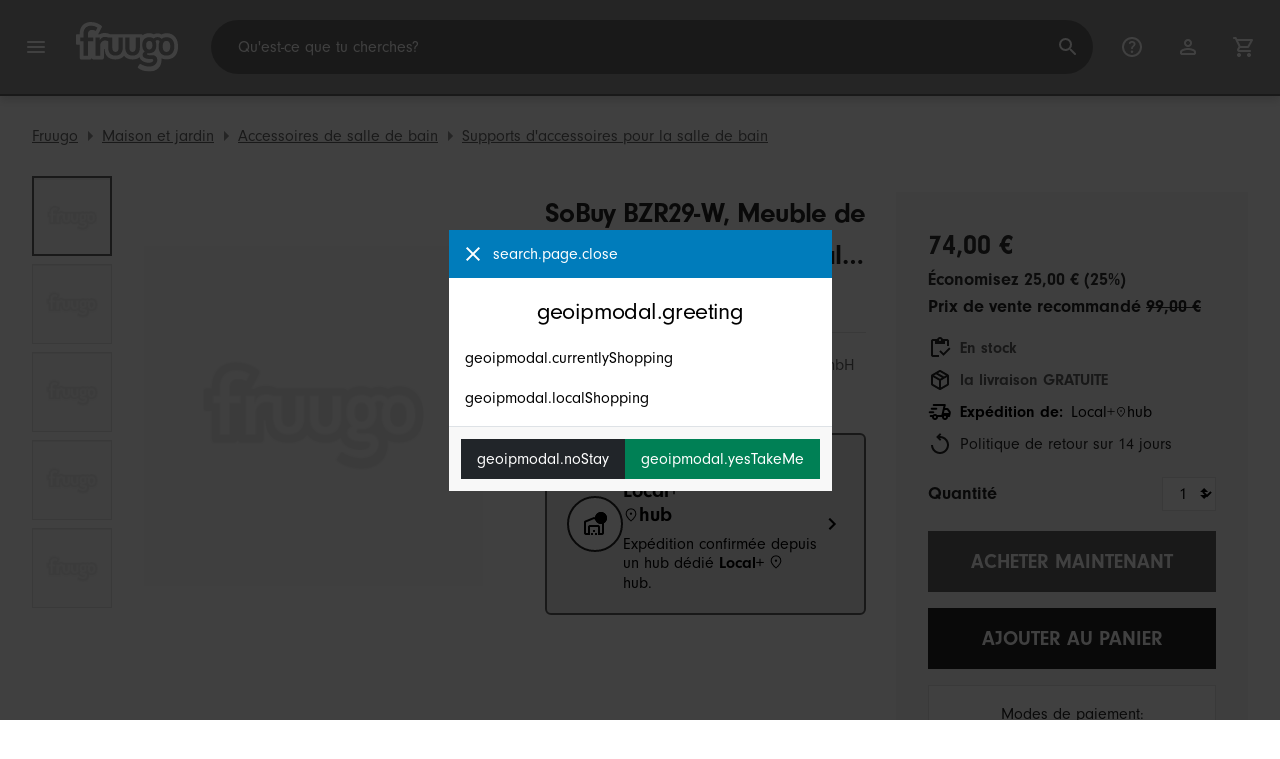

--- FILE ---
content_type: text/html;charset=UTF-8
request_url: https://www.fruugo.fr/sobuy-salle-de-bain-unite-d%25E2%2580%2599armoire-de-rangement-avec-3-tiroirs-bzr29-w/p-48781591-96942366
body_size: 18050
content:
<!DOCTYPE html>
<html lang="fr" xmlns="http://www.w3.org/1999/xhtml">

<head>
    
    <meta charset="utf-8">
    <meta name="viewport" content="width=device-width, initial-scale=1, shrink-to-fit=no">
    <meta name="format-detection" content="telephone=no">
    <meta http-equiv="X-UA-Compatible" content="IE=edge" />
    
    <title>SoBuy BZR29-W, Meuble de rangement étroit pour salle de bain avec 3 tiroirs, 4 compartiments, porte-serviettes, meuble compact pour toilettes et petits espaces | Fruugo FR</title>
    

    
    <meta name="theme-color" content="#00a9ff">
    <meta name="msapplication-config" content="/marketplace/images/browserconfig.xml">
    <meta name="msapplication-navbutton-color" content="#00a9ff" />
    <meta name="msapplication-starturl" content="/?utm_source=homescreen" />
    <meta name="msapplication-tooltip" content="Fruugo" />
    <link rel="apple-touch-icon" sizes="180x180" href="/marketplace/images/apple-touch-icon.png">
    <link rel="icon" type="image/png" sizes="32x32" href="/marketplace/images/favicon-32x32.png">
    <link rel="icon" type="image/png" sizes="16x16" href="/marketplace/images/favicon-16x16.png">
    <link rel="manifest" href="/marketplace/images/manifest.json">
    <link rel="mask-icon" href="/marketplace/images/safari-pinned-tab.svg" color="#00a9ff">
    <link rel="shortcut icon" href="/marketplace/images/favicon.ico">
    
    

    
    <meta property="og:site_name" content="Fruugo" />
    <meta property="twitter:site" content="@fruugo" />
    <meta name="description" content="Achetez SoBuy BZR29-W, Meuble de rangement étroit pour salle de bain avec 3 tiroirs, 4 compartiments, porte-serviettes, meuble compact pour toilettes et petits espaces. Lun des nombreux articles disponibles dans notre rayon {1} ici chez Fruugo !"/>
    <meta property="og:type" content="og:product"/>
    <meta property="og:title" content="SoBuy BZR29-W, Meuble de rangement étroit pour salle de bain avec 3..."/>
    <meta property="og:description" content="Achetez SoBuy BZR29-W, Meuble de rangement étroit pour salle de bain avec 3 tiroirs, 4 compartiments, porte-serviettes, meuble compact pour toilettes et petits espaces. Lun des nombreux articles di..."/>
    <meta property="og:url" content="https://www.fruugo.fr/sobuy-salle-de-bain-unite-d%25E2%2580%2599armoire-de-rangement-avec-3-tiroirs-bzr29-w/p-48781591-96942366"/>
    <meta property="og:locale" content="fr_FR"/>
    <meta property="og:upc" content="4251388610923"/>
    <meta property="og:availability" content="instock"/>
    <meta property="product:category" content="574"/>
    <meta property="product:custom_label_0" content="10109"/>
    <meta property="product:custom_label_1" content="DE"/>
    <meta property="product:locale" content="fr_FR"/>
    <meta property="product:brand" content="SoBuy Commercial GmbH"/>
    <meta property="product:condition" content="new"/>
    <meta property="product:retailer_item_id" content="96942366"/>
    <meta property="product:item_group_id" content="48781591"/>
    <meta property="product:price:amount" content="99.00"/>
    <meta property="product:price:currency" content="EUR"/>
    <meta name="twitter:card" content="summary_large_image"/>

    
    <script async src="https://www.googletagmanager.com/gtag/js?id=G-XCKJ2P5RT5"></script>

    
    <link rel="preconnect" href="https://use.typekit.net" crossorigin />
    <link rel="preconnect" href="https://p.typekit.net" crossorigin />
    <link rel="preload" as="style" href="https://use.typekit.net/mvh0dcr.css" />
    <link rel="stylesheet" href="https://use.typekit.net/mvh0dcr.css" media="print" onload="this.media='all'" />
    <noscript>
        <link rel="stylesheet" href="https://use.typekit.net/mvh0dcr.css" />
    </noscript>

    
    <link rel="prefetch" href="/marketplace/i18n/messages_fr-b35316a308cc4c6d38c6b3c23e195037.properties" />

    <link rel="stylesheet" href="/marketplace/css/style.bundle-1d680839a1564d09e204109dfa69c1cb.css">
    <link rel="stylesheet" href="/marketplace/css/product.bundle-09ca67b2b2dbfa3c17850a0d5e839368.css">

    <script>
    var facebookPixelId = "433489597031885";
    if(facebookPixelId){
        !function(f,b,e,v,n,t,s)
        {if(f.fbq)return;n=f.fbq=function(){n.callMethod?
        n.callMethod.apply(n,arguments):n.queue.push(arguments)};
        if(!f._fbq)f._fbq=n;n.push=n;n.loaded=!0;n.version='2.0';
        n.queue=[];t=b.createElement(e);t.async=!0;
        t.src=v;s=b.getElementsByTagName(e)[0];
        s.parentNode.insertBefore(t,s)}(window, document,'script',
        'https://connect.facebook.net/en_US/fbevents.js');
        fbq('consent', 'revoke');
        fbq('init', facebookPixelId);
        fbq('track', 'PageView');
    }
</script>

    
     

    <script>
  var script = document.createElement('script');
  script.async = true;
  script.src = 'https://client.prod.mplat-ppcprotect.com/Gu9AokJa9OuOpNnMwqjuHsHxRplY4uOm3jpzSYO0.js';
  document.head.appendChild(script);
</script>
    
  
  <noscript>
    <img height="1" width="1" style="display:none;" alt=""
      src="https://ct.pinterest.com/v3/?event=init&tid=2619269327093&noscript=1" />
  </noscript>

    
  

    <script>
  function handleImageError(img) {
    if (img.src && 'fetch' in window) {
      fetch("/image/log",
      {
        method: "post",
        body: img.src
      })
    }
    img.onerror = function () {};
    img.src = "/marketplace/images/image-placeholder.png";
  }
</script>
    
        <meta property="og:image" content="https://img.fruugo.com/product/9/55/2251217559_max.jpg"/>
    
        <meta property="og:image" content="https://img.fruugo.com/product/1/56/2251217561_max.jpg"/>
    
        <meta property="og:image" content="https://img.fruugo.com/product/3/56/2251217563_max.jpg"/>
    
        <meta property="og:image" content="https://img.fruugo.com/product/5/56/2251217565_max.jpg"/>
    
        <meta property="og:image" content="https://img.fruugo.com/product/7/56/2251217567_max.jpg"/>
    
    
        <meta property="product:custom_label_2" content="0.00"/>
    
    
        <meta property="product:sale_price:amount" content="74.00" />
        <meta property="product:sale_price:currency" content="EUR" />
    
    
        
            <link rel="alternate" href="https://www.fruugo.fi/sobuy-bzr29-w-kapea-kylpyhuoneen-sailytysyksikko-jossa-3-laatikkoa-4-lokeroa-pyyheteline-kompakti-laatikkokaappi-wc-tiloihin-ja-pieneen-tilaan/p-48781591-96942366" hreflang="fi-FI" />
        
            <link rel="alternate" href="https://www.fruugo.ie/sobuy-bzr29-wnarrow-bathroom-storage-unit-with-3-drawers-4-compartments-towel-rackcompact-drawer-cabinet-for-toilets-and-small-space/p-48781591-96942366" hreflang="en-IE" />
        
            <link rel="alternate" href="https://www.fruugo.be/sobuy-bzr29-w-smalle-badkamerkast-met-3-lades-4-compartimenten-handdoekrek-compacte-ladekast-voor-toiletten-en-kleine-ruimtes/p-48781591-96942366" hreflang="nl-BE" />
        
            <link rel="alternate" href="https://www.fruugo.gr/sobuy-bzr29-wnarrow-bathroom-storage-unit-with-3-drawers-4-compartments-towel-rackcompact-drawer-cabinet-for-toilets-and-small-space/p-48781591-96942366?language=en" hreflang="en-GR" />
        
            <link rel="alternate" href="https://www.fruugo.it/sobuy-bzr29-wnarrow-bathroom-storage-unit-with-3-drawers-4-compartments-towel-rackcompact-drawer-cabinet-for-toilets-and-small-space/p-48781591-96942366?language=en" hreflang="en-IT" />
        
            <link rel="alternate" href="https://www.fruugo.at/sobuy-bzr29-w-schmales-badezimmer-aufbewahrungssystem-mit-3-schubladen-4-fachern-handtuchhalter-kompakter-schubladenschrank-fur-toiletten-und-kleine-raume/p-48781591-96942366" hreflang="de-AT" />
        
            <link rel="alternate" href="https://www.fruugo.gr/sobuy-bzr29-w-%25CF%2583%25CF%2584%25CE%25B5%25CE%25BD%25CE%25B7-%25CE%25BC%25CE%25BF%25CE%25BD%25CE%25B1%25CE%25B4%25CE%25B1-%25CE%25B1%25CF%2580%25CE%25BF%25CE%25B8%25CE%25B7%25CE%25BA%25CE%25B5%25CF%2585%25CF%2583%25CE%25B7%25CF%2582-%25CE%25BC%25CF%2580%25CE%25B1%25CE%25BD%25CE%25B9%25CE%25BF%25CF%2585-%25CE%25BC%25CE%25B5-3-%25CF%2583%25CF%2585%25CF%2581%25CF%2584%25CE%25B1%25CF%2581%25CE%25B9%25CE%25B1-4-%25CE%25B4%25CE%25B9%25CE%25B1%25CE%25BC%25CE%25B5%25CF%2581%25CE%25B9%25CF%2583%25CE%25BC%25CE%25B1%25CF%2584%25CE%25B1-%25CF%2581%25CE%25B1%25CF%2586%25CE%25B9-%25CF%2580%25CE%25B5%25CF%2584%25CF%2583%25CE%25B5%25CF%2584%25CF%2589%25CE%25BD-%25CF%2583%25CF%2585%25CE%25BC%25CF%2580%25CE%25B1%25CE%25B3%25CE%25B5%25CF%2582-%25CE%25BD%25CF%2584%25CE%25BF%25CF%2585%25CE%25BB%25CE%25B1%25CF%2580%25CE%25B9-%25CF%2583%25CF%2585%25CF%2581%25CF%2584%25CE%25B1%25CF%2581%25CE%25B9%25CF%2589%25CE%25BD-%25CE%25B3%25CE%25B9%25CE%25B1-%25CF%2584%25CE%25BF%25CF%2585%25CE%25B1%25CE%25BB%25CE%25B5%25CF%2584%25CE%25B5%25CF%2582-%25CE%25BA%25CE%25B1%25CE%25B9-%25CE%25BC%25CE%25B9%25CE%25BA%25CF%2581%25CE%25BF-%25CF%2587%25CF%2589%25CF%2581%25CE%25BF/p-48781591-96942366" hreflang="el-GR" />
        
            <link rel="alternate" href="https://www.fruugo.nl/sobuy-bzr29-w-smalle-badkamerkast-met-3-lades-4-compartimenten-handdoekrek-compacte-ladekast-voor-toiletten-en-kleine-ruimtes/p-48781591-96942366" hreflang="nl-NL" />
        
            <link rel="alternate" href="https://www.fruugo.es/sobuy-bzr29-wnarrow-bathroom-storage-unit-with-3-drawers-4-compartments-towel-rackcompact-drawer-cabinet-for-toilets-and-small-space/p-48781591-96942366?language=en" hreflang="en-ES" />
        
            <link rel="alternate" href="https://www.fruugo.at/sobuy-bzr29-wnarrow-bathroom-storage-unit-with-3-drawers-4-compartments-towel-rackcompact-drawer-cabinet-for-toilets-and-small-space/p-48781591-96942366?language=en" hreflang="en-AT" />
        
            <link rel="alternate" href="https://www.fruugoschweiz.com/sobuy-bzr29-w-meuble-de-rangement-etroit-pour-salle-de-bain-avec-3-tiroirs-4-compartiments-porte-serviettes-meuble-compact-pour-toilettes-et-petits-espaces/p-48781591-96942366" hreflang="fr-CH" />
        
            <link rel="alternate" href="https://www.fruugo.cz/sobuy-bzr29-wnarrow-bathroom-storage-unit-with-3-drawers-4-compartments-towel-rackcompact-drawer-cabinet-for-toilets-and-small-space/p-48781591-96942366?language=en" hreflang="en-CZ" />
        
            <link rel="alternate" href="https://www.fruugo.cz/sobuy-bzr29-w-uzka-koupelnova-ulozna-skrinka-se-3-zasuvkami-4-prihradkami-vesakem-na-rucniky-kompaktni-zasuvkova-skrinka-na-toalety-a-do-maleho-prostoru/p-48781591-96942366" hreflang="cs-CZ" />
        
            <link rel="alternate" href="https://www.fruugoschweiz.com/sobuy-bzr29-w-schmales-badezimmer-aufbewahrungssystem-mit-3-schubladen-4-fachern-handtuchhalter-kompakter-schubladenschrank-fur-toiletten-und-kleine-raume/p-48781591-96942366?language=de" hreflang="de-CH" />
        
            <link rel="alternate" href="https://www.fruugo.be/sobuy-bzr29-w-schmales-badezimmer-aufbewahrungssystem-mit-3-schubladen-4-fachern-handtuchhalter-kompakter-schubladenschrank-fur-toiletten-und-kleine-raume/p-48781591-96942366?language=de" hreflang="de-BE" />
        
            <link rel="alternate" href="https://www.fruugo.ro/sobuy-bzr29-wnarrow-bathroom-storage-unit-with-3-drawers-4-compartments-towel-rackcompact-drawer-cabinet-for-toilets-and-small-space/p-48781591-96942366?language=en" hreflang="en-RO" />
        
            <link rel="alternate" href="https://www.fruugo.pl/sobuy-bzr29-wnarrow-bathroom-storage-unit-with-3-drawers-4-compartments-towel-rackcompact-drawer-cabinet-for-toilets-and-small-space/p-48781591-96942366?language=en" hreflang="en-PL" />
        
            <link rel="alternate" href="https://www.fruugo.hu/sobuy-bzr29-w-keskeny-furdoszobai-taroloegyseg-3-fiokkal-4-rekesszel-torolkozotartoval-kompakt-fiokos-szekreny-wc-khez-es-kis-helyisegekhez/p-48781591-96942366" hreflang="hu-HU" />
        
            <link rel="alternate" href="https://www.fruugo.de/sobuy-bzr29-w-schmales-badezimmer-aufbewahrungssystem-mit-3-schubladen-4-fachern-handtuchhalter-kompakter-schubladenschrank-fur-toiletten-und-kleine-raume/p-48781591-96942366" hreflang="de-DE" />
        
            <link rel="alternate" href="https://www.fruugo.nl/sobuy-bzr29-wnarrow-bathroom-storage-unit-with-3-drawers-4-compartments-towel-rackcompact-drawer-cabinet-for-toilets-and-small-space/p-48781591-96942366?language=en" hreflang="en-NL" />
        
            <link rel="alternate" href="https://www.fruugo.de/sobuy-bzr29-wnarrow-bathroom-storage-unit-with-3-drawers-4-compartments-towel-rackcompact-drawer-cabinet-for-toilets-and-small-space/p-48781591-96942366?language=en" hreflang="en-DE" />
        
            <link rel="alternate" href="https://www.fruugo.be/sobuy-bzr29-wnarrow-bathroom-storage-unit-with-3-drawers-4-compartments-towel-rackcompact-drawer-cabinet-for-toilets-and-small-space/p-48781591-96942366?language=en" hreflang="en-BE" />
        
            <link rel="alternate" href="https://www.fruugo.fi/sobuy-bzr29-wnarrow-bathroom-storage-unit-with-3-drawers-4-compartments-towel-rackcompact-drawer-cabinet-for-toilets-and-small-space/p-48781591-96942366?language=en" hreflang="en-FI" />
        
            <link rel="alternate" href="https://www.fruugo.sk/sobuy-bzr29-w-uzka-kupelnova-ulozna-skrinka-s-3-zasuvkami-4-priehradkami-vesiakom-na-uteraky-kompaktna-zasuvkova-skrinka-na-toalety-a-male-priestory/p-48781591-96942366" hreflang="sk-SK" />
        
            <link rel="alternate" href="https://www.fruugo.es/sobuy-bzr29-w-mueble-de-bano-estrecho-con-3-cajones-4-compartimentos-y-toallero-mueble-compacto-con-cajones-para-banos-y-espacios-reducidos/p-48781591-96942366" hreflang="es-ES" />
        
            <link rel="alternate" href="https://www.fruugo.pt/sobuy-bzr29-wnarrow-bathroom-storage-unit-with-3-drawers-4-compartments-towel-rackcompact-drawer-cabinet-for-toilets-and-small-space/p-48781591-96942366?language=en" hreflang="en-PT" />
        
            <link rel="alternate" href="https://www.fruugo.dk/sobuy-bzr29-wnarrow-bathroom-storage-unit-with-3-drawers-4-compartments-towel-rackcompact-drawer-cabinet-for-toilets-and-small-space/p-48781591-96942366?language=en" hreflang="en-DK" />
        
            <link rel="alternate" href="https://www.fruugo.hu/sobuy-bzr29-wnarrow-bathroom-storage-unit-with-3-drawers-4-compartments-towel-rackcompact-drawer-cabinet-for-toilets-and-small-space/p-48781591-96942366?language=en" hreflang="en-HU" />
        
            <link rel="alternate" href="https://www.fruugo.it/sobuy-bzr29-w-mobiletto-portaoggetti-stretto-per-bagno-con-3-cassetti-4-scomparti-portasciugamani-mobiletto-compatto-per-servizi-igienici-e-piccoli-spazi/p-48781591-96942366" hreflang="it-IT" />
        
            <link rel="alternate" href="https://www.fruugo.pl/sobuy-bzr29-w-waska-szafka-%25C5%2582azienkowa-z-3-szufladami-4-przegrodami-wieszakiem-na-reczniki-kompaktowa-szafka-szufladowa-do-toalet-i-ma%25C5%2582ych-przestrzeni/p-48781591-96942366" hreflang="pl-PL" />
        
            <link rel="alternate" href="https://www.fruugo.fr/sobuy-bzr29-wnarrow-bathroom-storage-unit-with-3-drawers-4-compartments-towel-rackcompact-drawer-cabinet-for-toilets-and-small-space/p-48781591-96942366?language=en" hreflang="en-FR" />
        
            <link rel="alternate" href="https://www.fruugo.pt/sobuy-bzr29-w-movel-de-armazenamento-estreito-para-banheiro-com-3-gavetas-4-compartimentos-toalheiro-armario-de-gaveta-compacto-para-banheiros-e-espacos-pequenos/p-48781591-96942366" hreflang="pt-PT" />
        
            <link rel="alternate" href="https://www.fruugo.ro/sobuy-bzr29-w-unitate-de-depozitare-ingusta-pentru-baie-cu-3-sertare-4-compartimente-suport-pentru-prosoape-dulap-compact-cu-sertare-pentru-toalete-si-spatii-mici/p-48781591-96942366" hreflang="ro-RO" />
        
            <link rel="alternate" href="https://www.fruugo.be/sobuy-bzr29-w-meuble-de-rangement-etroit-pour-salle-de-bain-avec-3-tiroirs-4-compartiments-porte-serviettes-meuble-compact-pour-toilettes-et-petits-espaces/p-48781591-96942366?language=fr" hreflang="fr-BE" />
        
            <link rel="alternate" href="https://www.fruugo.se/sobuy-bzr29-w-smalt-badrumsforvaringsskap-med-3-lador-4-fack-handdukshangare-kompakt-ladskap-for-toaletter-och-sma-utrymmen/p-48781591-96942366" hreflang="sv-SE" />
        
            <link rel="alternate" href="https://www.fruugo.se/sobuy-bzr29-wnarrow-bathroom-storage-unit-with-3-drawers-4-compartments-towel-rackcompact-drawer-cabinet-for-toilets-and-small-space/p-48781591-96942366?language=en" hreflang="en-SE" />
        
            <link rel="alternate" href="https://www.fruugoschweiz.com/sobuy-bzr29-w-mobiletto-portaoggetti-stretto-per-bagno-con-3-cassetti-4-scomparti-portasciugamani-mobiletto-compatto-per-servizi-igienici-e-piccoli-spazi/p-48781591-96942366?language=it" hreflang="it-CH" />
        
            <link rel="alternate" href="https://www.fruugo.dk/sobuy-bzr29-w-smalt-badevaerelsesopbevaringsmobel-med-3-skuffer-4-rum-handklaedeholder-kompakt-skuffeskab-til-toiletter-og-sma-rum/p-48781591-96942366" hreflang="da-DK" />
        
            <link rel="alternate" href="https://www.fruugo.fr/sobuy-bzr29-w-meuble-de-rangement-etroit-pour-salle-de-bain-avec-3-tiroirs-4-compartiments-porte-serviettes-meuble-compact-pour-toilettes-et-petits-espaces/p-48781591-96942366" hreflang="fr-FR" />
        
            <link rel="alternate" href="https://www.fruugo.sk/sobuy-bzr29-wnarrow-bathroom-storage-unit-with-3-drawers-4-compartments-towel-rackcompact-drawer-cabinet-for-toilets-and-small-space/p-48781591-96942366?language=en" hreflang="en-SK" />
        
            <link rel="alternate" href="https://www.fruugo.co.uk/sobuy-bzr29-wnarrow-bathroom-storage-unit-with-3-drawers-4-compartments-towel-rackcompact-drawer-cabinet-for-toilets-and-small-space/p-48781591-96942366" hreflang="en-GB" />
        
    
    
	<link rel="alternate" href="https://www.fruugo.fr/" hreflang="x-default" />
    <!-- Fruugo Retailer ID -->
    <!-- Fruugo Retailer Country Code -->
    <!-- Shipping Value -->

                              <script>!function(e){var n="https://s.go-mpulse.net/boomerang/";if("False"=="True")e.BOOMR_config=e.BOOMR_config||{},e.BOOMR_config.PageParams=e.BOOMR_config.PageParams||{},e.BOOMR_config.PageParams.pci=!0,n="https://s2.go-mpulse.net/boomerang/";if(window.BOOMR_API_key="6X2EQ-LUNC5-3YYNJ-VSTDV-N3E5L",function(){function e(){if(!r){var e=document.createElement("script");e.id="boomr-scr-as",e.src=window.BOOMR.url,e.async=!0,o.appendChild(e),r=!0}}function t(e){r=!0;var n,t,a,i,d=document,O=window;if(window.BOOMR.snippetMethod=e?"if":"i",t=function(e,n){var t=d.createElement("script");t.id=n||"boomr-if-as",t.src=window.BOOMR.url,BOOMR_lstart=(new Date).getTime(),e=e||d.body,e.appendChild(t)},!window.addEventListener&&window.attachEvent&&navigator.userAgent.match(/MSIE [67]\./))return window.BOOMR.snippetMethod="s",void t(o,"boomr-async");a=document.createElement("IFRAME"),a.src="about:blank",a.title="",a.role="presentation",a.loading="eager",i=(a.frameElement||a).style,i.width=0,i.height=0,i.border=0,i.display="none",o.appendChild(a);try{O=a.contentWindow,d=O.document.open()}catch(_){n=document.domain,a.src="javascript:var d=document.open();d.domain='"+n+"';void 0;",O=a.contentWindow,d=O.document.open()}if(n)d._boomrl=function(){this.domain=n,t()},d.write("<bo"+"dy onload='document._boomrl();'>");else if(O._boomrl=function(){t()},O.addEventListener)O.addEventListener("load",O._boomrl,!1);else if(O.attachEvent)O.attachEvent("onload",O._boomrl);d.close()}function a(e){window.BOOMR_onload=e&&e.timeStamp||(new Date).getTime()}if(!window.BOOMR||!window.BOOMR.version&&!window.BOOMR.snippetExecuted){window.BOOMR=window.BOOMR||{},window.BOOMR.snippetStart=(new Date).getTime(),window.BOOMR.snippetExecuted=!0,window.BOOMR.snippetVersion=14,window.BOOMR.url=n+"6X2EQ-LUNC5-3YYNJ-VSTDV-N3E5L";var i=document.currentScript||document.getElementsByTagName("script")[0],o=i.parentNode,r=!1,d=document.createElement("link");if(d.relList&&"function"==typeof d.relList.supports&&d.relList.supports("preload")&&"as"in d)window.BOOMR.snippetMethod="p",d.href=window.BOOMR.url,d.rel="preload",d.as="script",d.addEventListener("load",e),d.addEventListener("error",function(){t(!0)}),setTimeout(function(){if(!r)t(!0)},3e3),BOOMR_lstart=(new Date).getTime(),o.appendChild(d);else t(!1);if(window.addEventListener)window.addEventListener("load",a,!1);else if(window.attachEvent)window.attachEvent("onload",a)}}(),"".length>0)if(e&&"performance"in e&&e.performance&&"function"==typeof e.performance.setResourceTimingBufferSize)e.performance.setResourceTimingBufferSize();!function(){if(BOOMR=e.BOOMR||{},BOOMR.plugins=BOOMR.plugins||{},!BOOMR.plugins.AK){var n=""=="true"?1:0,t="",a="aok76mixbzoa62lnv2ia-f-6ee30921f-clientnsv4-s.akamaihd.net",i="false"=="true"?2:1,o={"ak.v":"39","ak.cp":"363646","ak.ai":parseInt("227545",10),"ak.ol":"0","ak.cr":9,"ak.ipv":4,"ak.proto":"h2","ak.rid":"46c9c55c","ak.r":51663,"ak.a2":n,"ak.m":"a","ak.n":"essl","ak.bpcip":"3.149.255.0","ak.cport":53114,"ak.gh":"23.57.66.169","ak.quicv":"","ak.tlsv":"tls1.3","ak.0rtt":"","ak.0rtt.ed":"","ak.csrc":"-","ak.acc":"","ak.t":"1768795792","ak.ak":"hOBiQwZUYzCg5VSAfCLimQ==EAYYWfe9fVD4m7Z/hU8VGI6ByIbAOwZBRIWSBS2KiDMUsXq7jo2g2+ZcuU11Bc38HBUdDI3u0luZtTYvbK/9apq7CggHE3M10dC5RfLxQMER0LzWPqn5/ZUU5MbLDzZKRlw/fAHLf7ZmcX/Vx8l7yikpydzvboflhWuAeyGBuRYwi2aMpZViQE0ntcfiFuF5W6HvIgjsVo8VaIbK3KMs3hG627iyOzhc5TGqyoc9CFPXikS0sX3ABicYfOu7ZXhd9UEOC3SGGddV1TTHhH+AnH+E3WMwtbuff/Qc7ZIub8z95FvdSZK6fHUzhK2k1BBMohwqv4wCz5BNoUSPVKRbTZKNhtdJ1A5Wp3xPQuGAAbMKyR0GOckDNrOYehXwMU1Yu6B3UJZfjWmkM4trhBKYJRMgniZTzh0/rpZYxsCMS34=","ak.pv":"81","ak.dpoabenc":"","ak.tf":i};if(""!==t)o["ak.ruds"]=t;var r={i:!1,av:function(n){var t="http.initiator";if(n&&(!n[t]||"spa_hard"===n[t]))o["ak.feo"]=void 0!==e.aFeoApplied?1:0,BOOMR.addVar(o)},rv:function(){var e=["ak.bpcip","ak.cport","ak.cr","ak.csrc","ak.gh","ak.ipv","ak.m","ak.n","ak.ol","ak.proto","ak.quicv","ak.tlsv","ak.0rtt","ak.0rtt.ed","ak.r","ak.acc","ak.t","ak.tf"];BOOMR.removeVar(e)}};BOOMR.plugins.AK={akVars:o,akDNSPreFetchDomain:a,init:function(){if(!r.i){var e=BOOMR.subscribe;e("before_beacon",r.av,null,null),e("onbeacon",r.rv,null,null),r.i=!0}return this},is_complete:function(){return!0}}}}()}(window);</script></head>

<body dir="ltr" data-klarna-placements="true">
    <nav class="skip-links" aria-label="Skip to links">
  <ul>
    <li><a href="#main">Passer au contenu</a></li>

    <li>
      <a href="#product-results">Passer aux produits</a>
    </li>
  </ul>
</nav>

    
  <header class="header">
    <div class="d-flex align-items-center">
      <button type="button" title="Menu principal" class="button-icon header-icon menu-button js-open-main-menu">
        <svg class="icon" width="24" height="24"><use href="/marketplace/images/sprite-icon-956d62e8f67111136309ec40a6f0b5af.svg#menu"></use></svg>
      </button>
      <a href="/"><img src="/marketplace/images/logo.svg" class="logo" width="60" height="35" alt="Fruugo" /></a>
    </div>
    <dialog class="search-bar js-search-bar">
      <form class="search-bar-controls js-search-bar-form" action="/search/" role="search">
        <button type="button" class="search-bar-close button-icon header-icon clear js-close-search-bar">
          <svg class="icon" width="20" height="20"><use href="/marketplace/images/sprite-icon-956d62e8f67111136309ec40a6f0b5af.svg#back-arrow"></use></svg>
        </button>
        <input 
          type="search"
          name="q"
          class="search-bar-input js-search-bar-input"
          placeholder="Qu&#39;est-ce que tu cherches?"
          value=""
          autocomplete="off"
          autocapitalize="off" 
          minlength="2"
          required />
        <button type="submit" title="Rechercher" class="button-icon header-icon">
          <svg class="icon" width="24" height="24"><use href="/marketplace/images/sprite-icon-956d62e8f67111136309ec40a6f0b5af.svg#search"></use></svg>
        </button>
        
      </form>
      <section class="search-bar-suggestions">
        <ul class="list-unstyled js-search-recommendations"></ul>
        <ul class="list-unstyled">
          <li>
            <button type="button" class="js-open-category-selection">
              <svg class="icon" width="20" height="20">
                <use href="/marketplace/images/sprite-icon-956d62e8f67111136309ec40a6f0b5af.svg#grid"></use>
              </svg>
              <span>Magasiner par rayon</span>
            </button>
          </li>
        </ul>
      </section>
    </dialog>
    <ul class="search-bar-links d-flex m-0 p-0 list-unstyled">
      <li>
        <a href="/help" title="Centre d&#39;aide" class="header-icon">
          <svg class="icon" width="24" height="24"><use href="/marketplace/images/sprite-icon-956d62e8f67111136309ec40a6f0b5af.svg#help"></use></svg>
        </a>
      </li>
      <li>
        <a href="/account" title="Compte" class="header-icon">
          <svg class="icon" width="24" height="24"><use href="/marketplace/images/sprite-icon-956d62e8f67111136309ec40a6f0b5af.svg#account"></use></svg>
        </a>
      </li>
      <li>
        <a href="/cart" title="Panier" class="header-icon position-relative">
          <i class="counter js-cart-counter d-none">0</i>
          <svg class="icon" width="24" height="24"><use href="/marketplace/images/sprite-icon-956d62e8f67111136309ec40a6f0b5af.svg#cart"></use></svg>
        </a>
      </li>
      <li class="d-md-none">
        <button type="button" title="Rechercher" class="button-icon header-icon js-open-search-bar">
          <svg class="icon" width="24" height="24"><use href="/marketplace/images/sprite-icon-956d62e8f67111136309ec40a6f0b5af.svg#search"></use></svg>
        </button>
      </li>
    </ul>
  </header>

    <div class="main-container">
        <main id="main" role="main">
    <div class="Product__StickyTOC d-none js-sticky">
        <div class="container d-flex align-items-center">
            <img src="https://img.fruugo.com/product/9/55/2251217559_0340_0340.jpg">
            <div class="flex-grow-1 px-32">
                <h3 class="mb-8 h4">SoBuy BZR29-W, Meuble de rangement étroit pour salle de bain avec 3 tiroirs, 4 compartiments, porte-serviettes, meuble compact pour toilettes et petits espaces</h3>
                <ul class="list-inline mb-0">
                    <li class="list-inline-item pr-16 border-right mr-16"><a href="#" class="js-smooth-scroll">Retour en haut de la page</a></li>
                    <li class="list-inline-item pr-16 border-right mr-16"><a href="#description" class="js-smooth-scroll">Description</a></li></li>
                    <li class="list-inline-item"><a href="#delivery" class="js-delivery-open js-smooth-scroll" data-analytics-action="stickyheader_view">Livraison &amp; retours</a></li>
                </ul>
            </div>
            <div class="text-right">
                <span class="text-danger" style="font-size:1.25rem">74,00 €</span><br>
                
                    <strong class="text-success text-nowrap">la livraison GRATUITE</strong>
                    
                
                
            </div>
            <div class="px-32 d-flex">
                <button class="btn btn-lg btn-orange mr-32 js-buy-now" type="button">Acheter maintenant</button>
                <button class="btn btn-lg btn-primary js-add-to-cart" type="button">Ajouter au panier</button>
            </div>
        </div>
    </div>
	<div class="container py-lg-16">
		
		<nav aria-label="breadcrumbs">
  <ol class="d-flex p-0 mb-0">
    <li 
      class="breadcrumb d-none d-lg-flex"
    >
      <a 
        href="/" 
        class="breadcrumb__link js-track-click"
        data-content-id="product_page_breadcrumb_link"
        data-content-url="/"
        data-content-name="Fruugo"
      >Fruugo</a>
    </li>
    <li 
      class="breadcrumb d-none d-lg-flex"
    >
      <a 
        href="/maison-et-jardin/a-536" 
        class="breadcrumb__link js-track-click"
        data-content-id="product_page_breadcrumb_link"
        data-content-url="/maison-et-jardin/a-536"
        data-content-name="Maison et jardin"
      >Maison et jardin</a>
    </li>
    <li 
      class="breadcrumb d-none d-lg-flex"
    >
      <a 
        href="/accessoires-de-salle-de-bain/a-574" 
        class="breadcrumb__link js-track-click"
        data-content-id="product_page_breadcrumb_link"
        data-content-url="/accessoires-de-salle-de-bain/a-574"
        data-content-name="Accessoires de salle de bain"
      >Accessoires de salle de bain</a>
    </li>
    <li 
      class="breadcrumb breadcrumb--last"
    >
      <a 
        href="/supports-daccessoires-pour-la-salle-de-bain/a-7093" 
        class="breadcrumb__link js-track-click"
        data-content-id="product_page_breadcrumb_link"
        data-content-url="/supports-daccessoires-pour-la-salle-de-bain/a-7093"
        data-content-name="Supports d&#39;accessoires pour la salle de bain"
      >Supports d&#39;accessoires pour la salle de bain</a>
    </li>
  </ol>
</nav>
	</div>
    <div class="Product container">
        <div class="row Product__Top">
            <div class="col col-left">
                <div class="Product__Gallery">
                    <div class="d-lg-none">
                        <div class="glide ProductGallery ProductGallery--carousel">
    <div class="glide__track" data-glide-el="track">
        <ul class="glide__slides">
            <li class="glide__slide ProductGallery__Item position-relative ProductGallery__Item--small">
              <img src="https://img.fruugo.com/product/9/55/2251217559_0340_0340.jpg" onerror="handleImageError(this)" width="340" height="340" alt="product image"/>
              
            </li>
            <li class="glide__slide ProductGallery__Item position-relative ProductGallery__Item--small">
              
              <img 
                src="https://img.fruugo.com/product/1/56/2251217561_0340_0340.jpg"
                width="340"
                height="340"
                alt="product image" 
                loading="lazy"
                onerror="handleImageError(this)"/>
            </li>
            <li class="glide__slide ProductGallery__Item position-relative ProductGallery__Item--small">
              
              <img 
                src="https://img.fruugo.com/product/3/56/2251217563_0340_0340.jpg"
                width="340"
                height="340"
                alt="product image" 
                loading="lazy"
                onerror="handleImageError(this)"/>
            </li>
            <li class="glide__slide ProductGallery__Item position-relative ProductGallery__Item--small">
              
              <img 
                src="https://img.fruugo.com/product/5/56/2251217565_0340_0340.jpg"
                width="340"
                height="340"
                alt="product image" 
                loading="lazy"
                onerror="handleImageError(this)"/>
            </li>
            <li class="glide__slide ProductGallery__Item position-relative ProductGallery__Item--small">
              
              <img 
                src="https://img.fruugo.com/product/7/56/2251217567_0340_0340.jpg"
                width="340"
                height="340"
                alt="product image" 
                loading="lazy"
                onerror="handleImageError(this)"/>
            </li>
        </ul>
    </div>
    <div class="glide__bullets d-none" data-glide-el="controls[nav]">
        <button class="glide__bullet" data-glide-dir="=0"></button><button class="glide__bullet" data-glide-dir="=1"></button><button class="glide__bullet" data-glide-dir="=2"></button><button class="glide__bullet" data-glide-dir="=3"></button><button class="glide__bullet" data-glide-dir="=4"></button>
    </div>
</div>
                    </div>
                    <div class="d-none d-lg-flex flex-grow-1">
                        
    
        <div class="ProductGallery ProductGallery--thumbs js-gallery-thumbs">
            <button class="ProductGallery__Thumb js-gallery-thumb ProductGallery__Thumb--active" data-image="https://img.fruugo.com/product/9/55/2251217559_max.jpg"></button><button class="ProductGallery__Thumb js-gallery-thumb" data-image="https://img.fruugo.com/product/1/56/2251217561_max.jpg"></button><button class="ProductGallery__Thumb js-gallery-thumb" data-image="https://img.fruugo.com/product/3/56/2251217563_max.jpg"></button><button class="ProductGallery__Thumb js-gallery-thumb" data-image="https://img.fruugo.com/product/5/56/2251217565_max.jpg"></button><button class="ProductGallery__Thumb js-gallery-thumb" data-image="https://img.fruugo.com/product/7/56/2251217567_max.jpg"></button>
            
        </div>
    

                        <div class="ProductGallery ProductGallery--hover-zoom js-hover-zoom">
  <img src="https://img.fruugo.com/product/9/55/2251217559_max.jpg" onerror="handleImageError(this)" width="340" height="340" alt="SoBuy BZR29-W, Meuble de rangement étroit pour salle de bain avec 3 tiroirs, 4 compartiments, porte-serviettes, meuble compact pour toilettes et petits espaces">
</div>
                    </div>
                </div>
				<div class="d-md-none">
					<div class="Product__Title">
  <h1 class="mb-8 js-product-title" title="SoBuy BZR29-W, Meuble de rangement étroit pour salle de bain avec 3 tiroirs, 4 compartiments, porte-serviettes, meuble compact pour toilettes et petits espaces">SoBuy BZR29-W, Meuble de rangement étroit pour salle de bain avec 3 tiroirs, 4 compartiments, porte-serviettes, meuble compact pour toilettes et petits espaces</h1>
  <ul class="d-flex flex-wrap product-description-spec-list mt-8 mb-4 mt-md-16 mb-md-16">
    <li class="mr-16">
      <strong>Marque: </strong>
      <a href="/search?brand=SoBuy">SoBuy</a>
      
    </li>
    
  </ul>
</div>
					<div class="d-flex align-items-center">
  
    
    
      <div class="d-flex align-items-center flex-wrap">
        <strong class="mr-1">Verkocht door: </strong>
        <button class="button-link d-flex align-items-start mr-4 js-open-modal" data-modal-type="retailer-info">
          <svg class="icon mr-1"><use href="/marketplace/images/sprite-icon.svg#verified" fill="#00a9ff"/></svg>
          <span>SoBuy Commercial GmbH</span>
        </button>
        <h5 class="m-0">(Vendeur Premium)</h5>
      </div>
    
  
</div>
				</div>
            </div>
            <div class="col col-right col-auto-md">
                <div class="Product__Details py-lg-16">
                    <div class="d-none d-md-block Product__Title">
  <h1 class="mb-8 js-product-title" title="SoBuy BZR29-W, Meuble de rangement étroit pour salle de bain avec 3 tiroirs, 4 compartiments, porte-serviettes, meuble compact pour toilettes et petits espaces">SoBuy BZR29-W, Meuble de rangement étroit pour salle de bain avec 3 tiroirs, 4 compartiments, porte-serviettes, meuble compact pour toilettes et petits espaces</h1>
  <ul class="d-flex flex-wrap product-description-spec-list mt-8 mb-4 mt-md-16 mb-md-16">
    <li class="mr-16">
      <strong>Marque: </strong>
      <a href="/search?brand=SoBuy">SoBuy</a>
      
    </li>
    
  </ul>
</div>
					<div class="d-md-none">
						<div
	class="price-information mt-16 pt-16"
>
	
	<p
		class="price font-weight-bold text-danger m-0 js-meta-price"
	>74,00 €</p>
	<div
		class="discount-container align-items-center font-weight-bold"
	>
		<p
			class="text-danger m-0"
		>Économisez 25,00 € (25%)</p>
		<div class="d-flex">
			<p class="mb-0 rrp">Prix de vente recommandé</p>
			<del>99,00 €</del>
		</div>
	</div>
	<div class="mt-16">
		
		
			<div class="d-flex mb-8">
				<svg class="icon mr-8" aria-hidden="true">
					<use href="/marketplace/images/sprite-icon-956d62e8f67111136309ec40a6f0b5af.svg#inventory"></use>
				</svg>
				<span 
					class="font-weight-bold text-success"
				>En stock</span>
			</div>
		
		
		
		
		
		
		
			<div class="d-flex mb-8">
				<svg class="icon mr-8" aria-hidden="true">
					<use href="/marketplace/images/sprite-icon-956d62e8f67111136309ec40a6f0b5af.svg#package-2"></use>
				</svg>
				<div class="js-shipping-cost">
					<span 
						class="font-weight-bold text-success">la livraison GRATUITE</span>
					
				</div>
			</div>
		
		
		
		
		
		
			<button class="d-flex flex-wrap unstyled mb-8 js-open-modal js-track-click" data-modal-type="retailer-info" data-content-id="shipping_from_button" data-content-name="Allemagne">
				<svg class="icon mr-8" aria-hidden="true"><use href="/marketplace/images/sprite-icon-956d62e8f67111136309ec40a6f0b5af.svg#delivery-truck-speed"></use></svg>
    			<strong class="mb-0 mr-8">Expédition de:</strong>
				<div class="d-flex">
					<p class="local-plus-name mb-0">Local+ <svg class="icon" aria-hidden="true"><use href="/marketplace/images/sprite-icon-956d62e8f67111136309ec40a6f0b5af.svg#location"/></svg> hub</p>
				</div>
			</button>
		
    <p class="d-flex"> 
  <svg class="icon mr-8" aria-hidden="true">
    <use href="/marketplace/images/sprite-icon-956d62e8f67111136309ec40a6f0b5af.svg#replay"></use>
  </svg>
  <span>Politique de retour sur 14 jours</span>
</p>
	</div>
</div>
					</div>
					
					
					<div class="d-md-none">
						<form id="add-to-cart" method="post" action="/marketplace/api/cart/items" data-sku-id="96942366" data-sku-name="SoBuy BZR29-W, Meuble de rangement étroit pour salle de bain avec 3 tiroirs, 4 compartiments, porte-serviettes, meuble compact pour toilettes et petits espaces">
	<input type="hidden" name="skuId" value="96942366"/>
	<div class="d-flex justify-content-between align-items-center mb-16 quantity-container">
		
			<label for="quantity-selector">Quantité</label>
			<div class="d-flex">
				<button class="js-remove-quantity-button d-flex d-md-none btn btn-secondary justify-content-center align-items-center" disabled aria-label="Diminuer la quantité d&#39;un">-</button>
				<div class="quantity-styling-wrapper">
					<select class="quantity-selector" id="quantity-selector" name="quantity">
						
							<option value="1">1</option>
						
							<option value="2">2</option>
						
							<option value="3">3</option>
						
							<option value="4">4</option>
						
							<option value="5">5</option>
						
							<option value="6">6</option>
						
							<option value="7">7</option>
						
							<option value="8">8</option>
						
							<option value="9">9</option>
						
							<option value="10">10</option>
						
					</select>
				</div>
				<button class="js-add-quantity-button d-flex d-md-none btn btn-secondary justify-content-center align-items-center" aria-label="Augmenter la quantité de un">+</button>
			</div>
		
	</div>
	<div class="sticky-buy-box">
		<button class="btn btn-lg btn-block btn-orange mb-16 js-buy-now">Acheter maintenant</button>
		<button class="btn btn-lg btn-block btn-primary js-sticky-trigger js-add-to-cart">Ajouter au panier</button>
	</div>
</form>
					</div>
					
						<div class="my-24 d-md-none">
							
	<button class="local-plus-banner js-open-modal" data-modal-type="local-plus">
    <div class="local-plus-banner__icon">
      <svg class="icon" aria-hidden="true"><use href="/marketplace/images/sprite-icon-956d62e8f67111136309ec40a6f0b5af.svg#warehouse-check"/></svg>
    </div>
		<div>

      <p class="local-plus-banner__title">Avantage de livraison Local+ <svg class=icon aria-hidden=true><use href=/marketplace/images/sprite-icon-956d62e8f67111136309ec40a6f0b5af.svg#location /></svg> hub</p>

      
        <p class="local-plus-banner__description mb-0">Expédition confirmée depuis un hub dédié <strong>Local+</strong><svg class='icon small d-inline-block mx-1 mb-1' aria-hidden='true'><use href=/marketplace/images/sprite-icon-956d62e8f67111136309ec40a6f0b5af.svg#location /></svg> hub.</p>
      
    
		</div>
    <span class="local-plus-banner__chevron d-none d-md-block">
      <svg class="icon" aria-hidden="true"><use href="/marketplace/images/sprite-icon-956d62e8f67111136309ec40a6f0b5af.svg#chevron-right"/></svg>
    </span>
	</button>

						</div>
					
                    
                    <div class="mt-16">
  
    <div
      class="credit-promotion paypal-message d-none"
      data-pp-message
      data-pp-buyercountry="FR"
      data-pp-amount="74.00"
      data-pp-placement="product"
      data-pp-style-text-size="15"
    ></div>
  
  
  
</div>
					<div class="d-none d-md-block">
						<div class="d-flex align-items-center">
  
    
    
      <div class="d-flex align-items-center flex-wrap">
        <strong class="mr-1">Verkocht door: </strong>
        <button class="button-link d-flex align-items-start mr-4 js-open-modal" data-modal-type="retailer-info">
          <svg class="icon mr-1"><use href="/marketplace/images/sprite-icon.svg#verified" fill="#00a9ff"/></svg>
          <span>SoBuy Commercial GmbH</span>
        </button>
        <h5 class="m-0">(Vendeur Premium)</h5>
      </div>
    
  
</div>
					</div>
					
						<div class="my-32 d-none d-md-block">
							
	<button class="local-plus-banner js-open-modal" data-modal-type="local-plus">
    <div class="local-plus-banner__icon">
      <svg class="icon" aria-hidden="true"><use href="/marketplace/images/sprite-icon-956d62e8f67111136309ec40a6f0b5af.svg#warehouse-check"/></svg>
    </div>
		<div>

      <p class="local-plus-banner__title">Avantage de livraison Local+ <svg class=icon aria-hidden=true><use href=/marketplace/images/sprite-icon-956d62e8f67111136309ec40a6f0b5af.svg#location /></svg> hub</p>

      
        <p class="local-plus-banner__description mb-0">Expédition confirmée depuis un hub dédié <strong>Local+</strong><svg class='icon small d-inline-block mx-1 mb-1' aria-hidden='true'><use href=/marketplace/images/sprite-icon-956d62e8f67111136309ec40a6f0b5af.svg#location /></svg> hub.</p>
      
    
		</div>
    <span class="local-plus-banner__chevron d-none d-md-block">
      <svg class="icon" aria-hidden="true"><use href="/marketplace/images/sprite-icon-956d62e8f67111136309ec40a6f0b5af.svg#chevron-right"/></svg>
    </span>
	</button>

						</div>
					
                </div>
                <div>
                  <div class="Product__BuyBox">
	<div class="d-none d-md-block">
		<div
	class="buybox-price-information border-lg-0 pt-sm-16 pt-xl-0"
>
	
	<p
		class="price font-weight-bold text-danger m-0 js-meta-price"
	>74,00 €</p>
	<div
		class="discount-container align-items-center font-weight-bold"
	>
		<p
			class="text-danger m-0"
		>Économisez 25,00 € (25%)</p>
		<div class="d-flex">
			<p class="mb-0 rrp">Prix de vente recommandé</p>
			<del>99,00 €</del>
		</div>
	</div>
	<div class="mt-16">
		
		
			<div class="d-flex mb-8">
				<svg class="icon mr-8" aria-hidden="true">
					<use href="/marketplace/images/sprite-icon-956d62e8f67111136309ec40a6f0b5af.svg#inventory"></use>
				</svg>
				<span 
					class="font-weight-bold text-success"
				>En stock</span>
			</div>
		
		
		
		
		
		
		
			<div class="d-flex mb-8">
				<svg class="icon mr-8" aria-hidden="true">
					<use href="/marketplace/images/sprite-icon-956d62e8f67111136309ec40a6f0b5af.svg#package-2"></use>
				</svg>
				<div class="js-shipping-cost">
					<span 
						class="font-weight-bold text-success">la livraison GRATUITE</span>
					
				</div>
			</div>
		
		
		
		
		
		
			<button class="d-flex flex-wrap unstyled mb-8 js-open-modal js-track-click" data-modal-type="retailer-info" data-content-id="shipping_from_button" data-content-name="Allemagne">
				<svg class="icon mr-8" aria-hidden="true"><use href="/marketplace/images/sprite-icon-956d62e8f67111136309ec40a6f0b5af.svg#delivery-truck-speed"></use></svg>
    			<strong class="mb-0 mr-8">Expédition de:</strong>
				<div class="d-flex">
					<p class="local-plus-name mb-0">Local+ <svg class="icon" aria-hidden="true"><use href="/marketplace/images/sprite-icon-956d62e8f67111136309ec40a6f0b5af.svg#location"/></svg> hub</p>
				</div>
			</button>
		
    <p class="d-flex"> 
  <svg class="icon mr-8" aria-hidden="true">
    <use href="/marketplace/images/sprite-icon-956d62e8f67111136309ec40a6f0b5af.svg#replay"></use>
  </svg>
  <span>Politique de retour sur 14 jours</span>
</p>
	</div>
</div>
		<form id="add-to-cart" method="post" action="/marketplace/api/cart/items" data-sku-id="96942366" data-sku-name="SoBuy BZR29-W, Meuble de rangement étroit pour salle de bain avec 3 tiroirs, 4 compartiments, porte-serviettes, meuble compact pour toilettes et petits espaces">
	<input type="hidden" name="skuId" value="96942366"/>
	<div class="d-flex justify-content-between align-items-center mb-16 quantity-container">
		
			<label for="quantity-selector">Quantité</label>
			<div class="d-flex">
				<button class="js-remove-quantity-button d-flex d-md-none btn btn-secondary justify-content-center align-items-center" disabled aria-label="Diminuer la quantité d&#39;un">-</button>
				<div class="quantity-styling-wrapper">
					<select class="quantity-selector" id="quantity-selector" name="quantity">
						
							<option value="1">1</option>
						
							<option value="2">2</option>
						
							<option value="3">3</option>
						
							<option value="4">4</option>
						
							<option value="5">5</option>
						
							<option value="6">6</option>
						
							<option value="7">7</option>
						
							<option value="8">8</option>
						
							<option value="9">9</option>
						
							<option value="10">10</option>
						
					</select>
				</div>
				<button class="js-add-quantity-button d-flex d-md-none btn btn-secondary justify-content-center align-items-center" aria-label="Augmenter la quantité de un">+</button>
			</div>
		
	</div>
	<div class="sticky-buy-box">
		<button class="btn btn-lg btn-block btn-orange mb-16 js-buy-now">Acheter maintenant</button>
		<button class="btn btn-lg btn-block btn-primary js-sticky-trigger js-add-to-cart">Ajouter au panier</button>
	</div>
</form>
	</div>
    
	<div class="payment-and-trust">
		<p class="text-center">Modes de paiement:</p>
		<div class="js-payment-icons text-center">
			<div class="skeleton py-16 mx-auto" style="max-width: 600px"></div>
		</div>
	</div>

</div>
                  
                </div>
            </div>
        </div>
        <div class="row Product__Section Product__Bottom mb-32">
            <div id="description" class="col col-md-left Product__Description">
                <div class="js-product-description-container description-section">
  <h2>Description</h2>
  <p><strong>SoBuy BZR29-W, Meuble de rangement étroit pour salle de bain avec 3 tiroirs, 4 compartiments, porte-serviettes, meuble compact pour toilettes et petits espaces</strong></p>

  <div class="a11y-text-width js-read-more js-product-description Product__Description-text text-break" data-lines-to-clamp="4" data-device="mobile">
 Ce meuble de rangement de salle de bain blanc sur pied s&#39;intégrera parfaitement à votre décoration moderne ou traditionnelle. 
 
 Ses 3 tiroirs offrent un grand espace de rangement pour tous vos essentiels de salle de bain. 
 
 Il dispose de 4 compartiments de rangement sur le dessus, offrant un espace de rangement supplémentaire pour accéder facilement à ce dont vous avez besoin au quotidien. 
 
 La barre latérale est idéale pour suspendre des serviettes. Elle peut être montée à droite ou à gauche. 
 
 Solution de rangement peu encombrante qui vous aidera à garder votre salle de bain bien rangée et organisée. 
 Détails du produit 
 Matériau : MDF, panneaux de particules. 
 
 Dimensions : L 30 x P 30 x H 90 cm. 
 
 Poids : 15 kg. 
 
 Capacité de charge : 40 kg. 
 
 L&#39;article est livré en kit et nécessite un assemblage. Instructions détaillées fournies. 
 
 Les éléments décoratifs ne sont pas inclus dans la livraison.</div>

  

  <ul class="d-flex flex-wrap product-description-spec-list mt-16">
    <li class="mr-16">
      <strong>Marque: </strong>
      <a href="/search?brand=SoBuy">SoBuy</a>
      
    </li>
    <li class="mr-16">
      <strong>Catégorie: </strong>
      <a href="/supports-daccessoires-pour-la-salle-de-bain/a-7093">Supports d&#39;accessoires pour la salle de bain</a>
    </li>
    <li>
      <div class="mr-16">
        <strong>Couleur: </strong>
        <span>Blanc</span>
      </div>
    </li>
    <li>
      <div class="mr-16">
        <strong>Taille: </strong>
        <span>30x30x90cm</span>
      </div>
    </li>
  </ul>

  <ul class="d-flex flex-wrap product-description-spec-list m-0">
      <li class="mr-16 mb-2">
          <strong>Identifiant Fruugo: </strong>
          <span>48781591-96942366</span>
      </li>
      <li class="mr-16 mb-2">
          <strong>EAN: </strong>
          <span>4251388610923</span>
      </li>
  </ul>

  
</div><div class="description-section">
  <h2>Informations sur la sécurité des produits</h2>
  <p>Veuillez consulter les informations de sécurité du produit spécifiques à ce produit décrites ci-dessous.</p>
  <p>Les informations suivantes sont fournies par le détaillant tiers indépendant vendant ce produit.</p>
  <div class="js-safety-attributes js-read-more-list" data-item-class=".attribute-list">
    
      
        
        <div class="attribute-list">
          
            <strong data-safety-attribute-title="97" class="js-safety-attribute-title">Avertissements de sécurité: </strong>
            
                <span data-safety-attribute-value="97">Si un meuble bascule, des blessures graves, voire mortelles, peuvent survenir. Suivez attentivement chaque étape des instructions.</span>
            
            
          
        </div>
      
    
  </div>
</div>
                <details id="delivery">
  <summary class="js-track-click" data-content-id="delivery_&_return_details" data-content-name="Delivery & Returns Details"><h2>Livraison &amp; retours</h2></summary>
  
    <div class="border-bottom py-16 mb-16">
        <p class="font-weight-bold">Expédition dans les 24 heures</p>
        <ul>
            <li>
                <p class="mb-2">
                    <strong>
                        
                            
                            
                            
                            
                            <span>
                                <span>STANDARD:</span>
                            </span>
                        
                    </strong>
                    <span class="text-muted font-weight-bold">GRATUIT</span>
                    
                    <span>
                        
                        <span> - Livraison entre ven. 23 janvier 2026–mar. 27 janvier 2026</span>
                    </span>
                    

                    
                        - <span class="text-success font-weight-bold">GRATUIT</span>
                        
                    
                    
                </p>
            </li>
        </ul>
        <p class="mb-0">Expédition de Allemagne.</p>
      </div>
      <p class="mb-0">Nous mettons tout en œuvre pour que les produits que vous commandez vous soient livrés dans leur intégralité et selon vos indications. Néanmoins, si vous recevez une commande incomplète, des articles différents de ceux commandés ou si, pour toute autre raison, la commande ne vous satisfait pas, vous pouvez retourner la commande ou tout produit inclus dans celle-ci et recevoir un remboursement complet des articles. <a href="/help/detail/returns">Voir l&#39;intégralité de la politique de retour </a></p>

</details>
                
  <details class="js-track-click" data-content-id="product_compliance_details" data-content-name="Product Compliance Details">
    <summary><h2>Détails de conformité du produit</h2></summary>
    <section class="mt-16">
      <p>Veuillez consulter les informations de conformité spécifiques à ce produit décrites ci-dessous.</p>
      <p><em>Les informations suivantes sont fournies par le détaillant tiers indépendant vendant ce produit.</em></p>
      
        
        
          <p>
            <strong>Fabricant:</strong><br/>
            Les informations suivantes indiquent les coordonnées du fabricant du produit concerné vendu sur Fruugo.
          </p>
        
        <ul class="list-unstyled pl-md-24">
          <li><strong>SoBuy Commercial GmbH</strong></li>
          <li>SoBuy Commercial GmbH</li>
          <li>Meiendorfer Amtsweg 5</li>
          
          
          <li>Stapelfeld</li>
          <li>DE</li>
          <li>22145</li>
          <li>info@sobuy-shop.de</li>
          <li>040/ 63307924</li>
          <li>https://sobuy.de</li>
        </ul>
      
        
          <p>
            <strong>Personne responsable dans l&#39;UE:</strong><br/>
            Les informations suivantes indiquent les coordonnées de la personne responsable dans l&#39;UE. La personne responsable est l&#39;opérateur économique désigné basé dans l&#39;UE qui est responsable des obligations de conformité relatives au produit concerné vendu dans l&#39;Union européenne.
          </p>
        
        
        <ul class="list-unstyled pl-md-24">
          <li><strong>SoBuy Commercial GmbH</strong></li>
          <li>SoBuy Commercial GmbH</li>
          <li>Meiendorfer Amtsweg 5</li>
          
          
          <li>Stapelfeld</li>
          <li>DE</li>
          <li>22145</li>
          <li>info@sobuy-shop.de</li>
          <li>040/ 63307924</li>
          <li>https://sobuy.de</li>
        </ul>
      
    </section>
  </details>

            </div>
            <div class="col col-md-right Product__Recommendations">
                <div class="js-recommended-categories recommendation-list" data-brand-name="SoBuy"></div>
                <div class="js-recommended-brands recommendation-list" data-category-code="7093"></div>
            </div>
        </div>
        <div class="js-bp-carousel-container d-none">
          
  <div 
  class="carousel glide js-carousel-group mb-16 mb-lg-32"
  id="bp_product_carousel_1" data-name="pdp.1.fr.brand+category.similar-price" data-endpoint="/marketplace/api/carousel/bp-carousels?country=FR&amp;language=fr&amp;maxRecommendations=16&amp;ccm=-&amp;productId=48781591&amp;warehouseCategoryCode=7093&amp;parentWarehouseCategoryCode=574&amp;brand=SoBuy&amp;price=74.00" data-grouped-items="bp_product_carousel_1,bp_product_carousel_2,bp_product_carousel_4" data-shuffle="false">
  
  
  <div class="loading w-75 mx-auto mb-16"></div>
  <div class="glide__track" data-glide-el="track">
      <div class="glide__slides">
        <div class="col">
          <div class="loading loading-image mb-2"></div>
          <div class="loading mb-2"></div>
          <div class="loading mb-2"></div>
          <div class="loading"></div>
        </div>
        <div class="col pr-32 pr-md-16">
          <div class="loading loading-image mb-2"></div>
          <div class="loading mb-2"></div>
          <div class="loading mb-2"></div>
          <div class="loading"></div>
        </div>
        <div class="col d-none d-sm-block">
          <div class="loading loading-image mb-2"></div>
          <div class="loading mb-2"></div>
          <div class="loading mb-2"></div>
          <div class="loading"></div>
        </div>
        <div class="col d-none d-md-block">
          <div class="loading loading-image mb-2"></div>
          <div class="loading mb-2"></div>
          <div class="loading mb-2"></div>
          <div class="loading mb-md-16"></div>
        </div>
        <div class="col d-none d-md-block">
          <div class="loading loading-image mb-2"></div>
          <div class="loading mb-2"></div>
          <div class="loading mb-2"></div>
          <div class="loading"></div>
        </div>
        <div class="col d-none d-xl-block">
          <div class="loading loading-image mb-2"></div>
          <div class="loading mb-2"></div>
          <div class="loading mb-2"></div>
          <div class="loading"></div>
        </div>
      </div>
  </div>
  <div class="glide__arrows" data-glide-el="controls">
      <button class="d-none glide__arrow glide__arrow--left" data-glide-dir="|<" aria-label="Aller à l&#39;élément précédent">
          <svg class="icon" aria-hidden="true"><use href="/marketplace/images/sprite-icon.svg#chevron-left"/></svg>
      </button>
      <button class="d-none glide__arrow glide__arrow--right" data-glide-dir="|>" aria-label="Aller à l&#39;élément suivant">
          <svg class="icon" aria-hidden="true"><use href="/marketplace/images/sprite-icon.svg#chevron-right"/></svg>
      </button>
  </div>

</div>
  <div 
  class="carousel glide mb-16 mb-lg-32"
  id="bp_product_carousel_2" data-name="pdp.2.fr.category.best-selling" data-shuffle="false" data-list-id="product_page_carousel" data-list-name="BytePlus - On Sale in Category">
  
  
  <div class="loading w-75 mx-auto mb-16"></div>
  <div class="glide__track" data-glide-el="track">
      <div class="glide__slides">
        <div class="col">
          <div class="loading loading-image mb-2"></div>
          <div class="loading mb-2"></div>
          <div class="loading mb-2"></div>
          <div class="loading"></div>
        </div>
        <div class="col pr-32 pr-md-16">
          <div class="loading loading-image mb-2"></div>
          <div class="loading mb-2"></div>
          <div class="loading mb-2"></div>
          <div class="loading"></div>
        </div>
        <div class="col d-none d-sm-block">
          <div class="loading loading-image mb-2"></div>
          <div class="loading mb-2"></div>
          <div class="loading mb-2"></div>
          <div class="loading"></div>
        </div>
        <div class="col d-none d-md-block">
          <div class="loading loading-image mb-2"></div>
          <div class="loading mb-2"></div>
          <div class="loading mb-2"></div>
          <div class="loading mb-md-16"></div>
        </div>
        <div class="col d-none d-md-block">
          <div class="loading loading-image mb-2"></div>
          <div class="loading mb-2"></div>
          <div class="loading mb-2"></div>
          <div class="loading"></div>
        </div>
        <div class="col d-none d-xl-block">
          <div class="loading loading-image mb-2"></div>
          <div class="loading mb-2"></div>
          <div class="loading mb-2"></div>
          <div class="loading"></div>
        </div>
      </div>
  </div>
  <div class="glide__arrows" data-glide-el="controls">
      <button class="d-none glide__arrow glide__arrow--left" data-glide-dir="|<" aria-label="Aller à l&#39;élément précédent">
          <svg class="icon" aria-hidden="true"><use href="/marketplace/images/sprite-icon.svg#chevron-left"/></svg>
      </button>
      <button class="d-none glide__arrow glide__arrow--right" data-glide-dir="|>" aria-label="Aller à l&#39;élément suivant">
          <svg class="icon" aria-hidden="true"><use href="/marketplace/images/sprite-icon.svg#chevron-right"/></svg>
      </button>
  </div>

</div>
  <div 
  class="carousel glide js-carousel mb-16 mb-lg-32"
  data-name="pdp.3.fr.brand+category.similar-price" data-endpoint="/marketplace/api/carousel/productTiles/?country=FR&amp;language=fr&amp;maxRecommendations=16&amp;ccm=-&amp;name=bestsellingInCategory&amp;productId=48781591&amp;page=product&amp;warehouseCategoryCode=7093" data-shuffle="true" data-list-id="product_page_carousel" data-list-name="Best Selling in Category">
  
  
  <div class="loading w-75 mx-auto mb-16"></div>
  <div class="glide__track" data-glide-el="track">
      <div class="glide__slides">
        <div class="col">
          <div class="loading loading-image mb-2"></div>
          <div class="loading mb-2"></div>
          <div class="loading mb-2"></div>
          <div class="loading"></div>
        </div>
        <div class="col pr-32 pr-md-16">
          <div class="loading loading-image mb-2"></div>
          <div class="loading mb-2"></div>
          <div class="loading mb-2"></div>
          <div class="loading"></div>
        </div>
        <div class="col d-none d-sm-block">
          <div class="loading loading-image mb-2"></div>
          <div class="loading mb-2"></div>
          <div class="loading mb-2"></div>
          <div class="loading"></div>
        </div>
        <div class="col d-none d-md-block">
          <div class="loading loading-image mb-2"></div>
          <div class="loading mb-2"></div>
          <div class="loading mb-2"></div>
          <div class="loading mb-md-16"></div>
        </div>
        <div class="col d-none d-md-block">
          <div class="loading loading-image mb-2"></div>
          <div class="loading mb-2"></div>
          <div class="loading mb-2"></div>
          <div class="loading"></div>
        </div>
        <div class="col d-none d-xl-block">
          <div class="loading loading-image mb-2"></div>
          <div class="loading mb-2"></div>
          <div class="loading mb-2"></div>
          <div class="loading"></div>
        </div>
      </div>
  </div>
  <div class="glide__arrows" data-glide-el="controls">
      <button class="d-none glide__arrow glide__arrow--left" data-glide-dir="|<" aria-label="Aller à l&#39;élément précédent">
          <svg class="icon" aria-hidden="true"><use href="/marketplace/images/sprite-icon.svg#chevron-left"/></svg>
      </button>
      <button class="d-none glide__arrow glide__arrow--right" data-glide-dir="|>" aria-label="Aller à l&#39;élément suivant">
          <svg class="icon" aria-hidden="true"><use href="/marketplace/images/sprite-icon.svg#chevron-right"/></svg>
      </button>
  </div>

</div>
  <div 
  class="carousel glide mb-16 mb-lg-32"
  id="bp_product_carousel_4" data-name="pdp.4.fr.category.best-selling" data-shuffle="false" data-list-id="product_page_carousel" data-list-name="BytePlus - Related Products">
  
  
  <div class="loading w-75 mx-auto mb-16"></div>
  <div class="glide__track" data-glide-el="track">
      <div class="glide__slides">
        <div class="col">
          <div class="loading loading-image mb-2"></div>
          <div class="loading mb-2"></div>
          <div class="loading mb-2"></div>
          <div class="loading"></div>
        </div>
        <div class="col pr-32 pr-md-16">
          <div class="loading loading-image mb-2"></div>
          <div class="loading mb-2"></div>
          <div class="loading mb-2"></div>
          <div class="loading"></div>
        </div>
        <div class="col d-none d-sm-block">
          <div class="loading loading-image mb-2"></div>
          <div class="loading mb-2"></div>
          <div class="loading mb-2"></div>
          <div class="loading"></div>
        </div>
        <div class="col d-none d-md-block">
          <div class="loading loading-image mb-2"></div>
          <div class="loading mb-2"></div>
          <div class="loading mb-2"></div>
          <div class="loading mb-md-16"></div>
        </div>
        <div class="col d-none d-md-block">
          <div class="loading loading-image mb-2"></div>
          <div class="loading mb-2"></div>
          <div class="loading mb-2"></div>
          <div class="loading"></div>
        </div>
        <div class="col d-none d-xl-block">
          <div class="loading loading-image mb-2"></div>
          <div class="loading mb-2"></div>
          <div class="loading mb-2"></div>
          <div class="loading"></div>
        </div>
      </div>
  </div>
  <div class="glide__arrows" data-glide-el="controls">
      <button class="d-none glide__arrow glide__arrow--left" data-glide-dir="|<" aria-label="Aller à l&#39;élément précédent">
          <svg class="icon" aria-hidden="true"><use href="/marketplace/images/sprite-icon.svg#chevron-left"/></svg>
      </button>
      <button class="d-none glide__arrow glide__arrow--right" data-glide-dir="|>" aria-label="Aller à l&#39;élément suivant">
          <svg class="icon" aria-hidden="true"><use href="/marketplace/images/sprite-icon.svg#chevron-right"/></svg>
      </button>
  </div>

</div>

        </div>
        <div class="js-fruugo-carousel-container">
          <div 
  class="carousel glide js-carousel mb-16 mb-lg-32"
  data-name="pdp.1.fr.brand+category.similar-price" data-endpoint="/marketplace/api/carousel/productTiles/?country=FR&amp;language=fr&amp;maxRecommendations=16&amp;ccm=-&amp;name=similarPriced&amp;productId=48781591&amp;page=product&amp;warehouseCategoryCode=7093&amp;merchantId=10109&amp;brand=SoBuy&amp;price=74.00&amp;priceRangePercentage=25&amp;sortBy=PRICE&amp;sortDir=ASC" data-shuffle="true" data-list-id="product_page_carousel" data-list-name="Similar Priced in Category">
  
  
  <div class="loading w-75 mx-auto mb-16"></div>
  <div class="glide__track" data-glide-el="track">
      <div class="glide__slides">
        <div class="col">
          <div class="loading loading-image mb-2"></div>
          <div class="loading mb-2"></div>
          <div class="loading mb-2"></div>
          <div class="loading"></div>
        </div>
        <div class="col pr-32 pr-md-16">
          <div class="loading loading-image mb-2"></div>
          <div class="loading mb-2"></div>
          <div class="loading mb-2"></div>
          <div class="loading"></div>
        </div>
        <div class="col d-none d-sm-block">
          <div class="loading loading-image mb-2"></div>
          <div class="loading mb-2"></div>
          <div class="loading mb-2"></div>
          <div class="loading"></div>
        </div>
        <div class="col d-none d-md-block">
          <div class="loading loading-image mb-2"></div>
          <div class="loading mb-2"></div>
          <div class="loading mb-2"></div>
          <div class="loading mb-md-16"></div>
        </div>
        <div class="col d-none d-md-block">
          <div class="loading loading-image mb-2"></div>
          <div class="loading mb-2"></div>
          <div class="loading mb-2"></div>
          <div class="loading"></div>
        </div>
        <div class="col d-none d-xl-block">
          <div class="loading loading-image mb-2"></div>
          <div class="loading mb-2"></div>
          <div class="loading mb-2"></div>
          <div class="loading"></div>
        </div>
      </div>
  </div>
  <div class="glide__arrows" data-glide-el="controls">
      <button class="d-none glide__arrow glide__arrow--left" data-glide-dir="|<" aria-label="Aller à l&#39;élément précédent">
          <svg class="icon" aria-hidden="true"><use href="/marketplace/images/sprite-icon.svg#chevron-left"/></svg>
      </button>
      <button class="d-none glide__arrow glide__arrow--right" data-glide-dir="|>" aria-label="Aller à l&#39;élément suivant">
          <svg class="icon" aria-hidden="true"><use href="/marketplace/images/sprite-icon.svg#chevron-right"/></svg>
      </button>
  </div>

</div>
          <div 
  class="carousel glide js-carousel mb-16 mb-lg-32"
  data-name="pdp.2.fr.category.best-selling" data-endpoint="/marketplace/api/carousel/productTiles/?country=FR&amp;language=fr&amp;maxRecommendations=16&amp;ccm=-&amp;name=bestsellingInCategoryMerchant&amp;productId=48781591&amp;page=product&amp;warehouseCategoryCode=536&amp;merchantId=10109&amp;merchantName=SoBuy Commercial GmbH" data-shuffle="true" data-list-id="product_page_carousel" data-list-name="On Sale in Category">
  
  
  <div class="loading w-75 mx-auto mb-16"></div>
  <div class="glide__track" data-glide-el="track">
      <div class="glide__slides">
        <div class="col">
          <div class="loading loading-image mb-2"></div>
          <div class="loading mb-2"></div>
          <div class="loading mb-2"></div>
          <div class="loading"></div>
        </div>
        <div class="col pr-32 pr-md-16">
          <div class="loading loading-image mb-2"></div>
          <div class="loading mb-2"></div>
          <div class="loading mb-2"></div>
          <div class="loading"></div>
        </div>
        <div class="col d-none d-sm-block">
          <div class="loading loading-image mb-2"></div>
          <div class="loading mb-2"></div>
          <div class="loading mb-2"></div>
          <div class="loading"></div>
        </div>
        <div class="col d-none d-md-block">
          <div class="loading loading-image mb-2"></div>
          <div class="loading mb-2"></div>
          <div class="loading mb-2"></div>
          <div class="loading mb-md-16"></div>
        </div>
        <div class="col d-none d-md-block">
          <div class="loading loading-image mb-2"></div>
          <div class="loading mb-2"></div>
          <div class="loading mb-2"></div>
          <div class="loading"></div>
        </div>
        <div class="col d-none d-xl-block">
          <div class="loading loading-image mb-2"></div>
          <div class="loading mb-2"></div>
          <div class="loading mb-2"></div>
          <div class="loading"></div>
        </div>
      </div>
  </div>
  <div class="glide__arrows" data-glide-el="controls">
      <button class="d-none glide__arrow glide__arrow--left" data-glide-dir="|<" aria-label="Aller à l&#39;élément précédent">
          <svg class="icon" aria-hidden="true"><use href="/marketplace/images/sprite-icon.svg#chevron-left"/></svg>
      </button>
      <button class="d-none glide__arrow glide__arrow--right" data-glide-dir="|>" aria-label="Aller à l&#39;élément suivant">
          <svg class="icon" aria-hidden="true"><use href="/marketplace/images/sprite-icon.svg#chevron-right"/></svg>
      </button>
  </div>

</div>
          <div 
  class="carousel glide js-carousel mb-16 mb-lg-32"
  data-name="pdp.3.fr.brand+category.similar-price" data-endpoint="/marketplace/api/carousel/productTiles/?country=FR&amp;language=fr&amp;maxRecommendations=16&amp;ccm=-&amp;name=bestsellingInCategory&amp;productId=48781591&amp;page=product&amp;warehouseCategoryCode=7093" data-shuffle="true" data-list-id="product_page_carousel" data-list-name="Best Selling in Category">
  
  
  <div class="loading w-75 mx-auto mb-16"></div>
  <div class="glide__track" data-glide-el="track">
      <div class="glide__slides">
        <div class="col">
          <div class="loading loading-image mb-2"></div>
          <div class="loading mb-2"></div>
          <div class="loading mb-2"></div>
          <div class="loading"></div>
        </div>
        <div class="col pr-32 pr-md-16">
          <div class="loading loading-image mb-2"></div>
          <div class="loading mb-2"></div>
          <div class="loading mb-2"></div>
          <div class="loading"></div>
        </div>
        <div class="col d-none d-sm-block">
          <div class="loading loading-image mb-2"></div>
          <div class="loading mb-2"></div>
          <div class="loading mb-2"></div>
          <div class="loading"></div>
        </div>
        <div class="col d-none d-md-block">
          <div class="loading loading-image mb-2"></div>
          <div class="loading mb-2"></div>
          <div class="loading mb-2"></div>
          <div class="loading mb-md-16"></div>
        </div>
        <div class="col d-none d-md-block">
          <div class="loading loading-image mb-2"></div>
          <div class="loading mb-2"></div>
          <div class="loading mb-2"></div>
          <div class="loading"></div>
        </div>
        <div class="col d-none d-xl-block">
          <div class="loading loading-image mb-2"></div>
          <div class="loading mb-2"></div>
          <div class="loading mb-2"></div>
          <div class="loading"></div>
        </div>
      </div>
  </div>
  <div class="glide__arrows" data-glide-el="controls">
      <button class="d-none glide__arrow glide__arrow--left" data-glide-dir="|<" aria-label="Aller à l&#39;élément précédent">
          <svg class="icon" aria-hidden="true"><use href="/marketplace/images/sprite-icon.svg#chevron-left"/></svg>
      </button>
      <button class="d-none glide__arrow glide__arrow--right" data-glide-dir="|>" aria-label="Aller à l&#39;élément suivant">
          <svg class="icon" aria-hidden="true"><use href="/marketplace/images/sprite-icon.svg#chevron-right"/></svg>
      </button>
  </div>

</div>
          <div 
  class="carousel glide js-carousel mb-16 mb-lg-32"
  data-name="pdp.4.fr.category.best-selling" data-endpoint="/marketplace/api/carousel/productTiles/?country=FR&amp;language=fr&amp;maxRecommendations=16&amp;ccm=-&amp;name=relatedProducts&amp;productId=48781591&amp;page=product&amp;warehouseCategoryCode=574" data-shuffle="true" data-list-id="product_page_carousel" data-list-name="Related Products">
  
  
  <div class="loading w-75 mx-auto mb-16"></div>
  <div class="glide__track" data-glide-el="track">
      <div class="glide__slides">
        <div class="col">
          <div class="loading loading-image mb-2"></div>
          <div class="loading mb-2"></div>
          <div class="loading mb-2"></div>
          <div class="loading"></div>
        </div>
        <div class="col pr-32 pr-md-16">
          <div class="loading loading-image mb-2"></div>
          <div class="loading mb-2"></div>
          <div class="loading mb-2"></div>
          <div class="loading"></div>
        </div>
        <div class="col d-none d-sm-block">
          <div class="loading loading-image mb-2"></div>
          <div class="loading mb-2"></div>
          <div class="loading mb-2"></div>
          <div class="loading"></div>
        </div>
        <div class="col d-none d-md-block">
          <div class="loading loading-image mb-2"></div>
          <div class="loading mb-2"></div>
          <div class="loading mb-2"></div>
          <div class="loading mb-md-16"></div>
        </div>
        <div class="col d-none d-md-block">
          <div class="loading loading-image mb-2"></div>
          <div class="loading mb-2"></div>
          <div class="loading mb-2"></div>
          <div class="loading"></div>
        </div>
        <div class="col d-none d-xl-block">
          <div class="loading loading-image mb-2"></div>
          <div class="loading mb-2"></div>
          <div class="loading mb-2"></div>
          <div class="loading"></div>
        </div>
      </div>
  </div>
  <div class="glide__arrows" data-glide-el="controls">
      <button class="d-none glide__arrow glide__arrow--left" data-glide-dir="|<" aria-label="Aller à l&#39;élément précédent">
          <svg class="icon" aria-hidden="true"><use href="/marketplace/images/sprite-icon.svg#chevron-left"/></svg>
      </button>
      <button class="d-none glide__arrow glide__arrow--right" data-glide-dir="|>" aria-label="Aller à l&#39;élément suivant">
          <svg class="icon" aria-hidden="true"><use href="/marketplace/images/sprite-icon.svg#chevron-right"/></svg>
      </button>
  </div>

</div>
        </div>
    </div>
</main>
        <footer class="Footer mobile-sticky">
	<div class="container">
		<div class="text-center border-top py-16 py-md-24 py-lg-32">
			
	<p class="text-center">Modes de paiement:</p>
	<div class="js-payment-icons">
		<div class="skeleton py-16 mx-auto" style="max-width: 600px"></div>
	</div>

      	</div>
        <div class="js-trustpilot-summary text-center pb-16 pb-md-24 pb-lg-32">
            <div class="skeleton py-16 mx-auto" style="max-width: 600px"></div>
        </div>
        <div class="border-top py-lg-32">
            <div class="row">
                <div class="col">
                    <div class="Footer__links row">
                        <div class="Footer__links__col col-lg-4">
                            <h4 class="Footer__Heading">
                              <span>À propos de Fruugo</span>
                            </h4>
                            <button class="js-footer-expand Footer__Toggle d-lg-none" aria-controls="about-panel" aria-expanded="false" id="about-header">
                              <span>À propos de Fruugo</span>
                              <svg class="icon"><use href="/marketplace/images/sprite-icon.svg#nav-down"/></svg>
                            </button>
                            <ul class="list-unstyled mb-0 d-none d-lg-block js-footer-links-about" id="about-panel" aria-labelledby="about-header">
                                <li>
                                    
                                    <a href="/about">Notre mission</a>
                                </li>
                                <li><a href="/contact">Coordonnées de l&#39;entreprise</a></li>
                                
                            </ul>
                        </div>
                        <div class="Footer__links__col col-lg-4">
                            <h4 class="Footer__Heading">
                              <span>Pour les clients</span>
                            </h4>
                            <button class="js-footer-expand Footer__Toggle d-lg-none" aria-controls="customer-panel" aria-expanded="false" id="customer-header">
                              <span>Pour les clients</span>
                              <svg class="icon"><use href="/marketplace/images/sprite-icon.svg#nav-down"/></svg>
                            </button>
                            <ul class="list-unstyled mb-0 d-none d-lg-block" id="customer-panel" aria-labelledby="customer-header">
                                <li><a href="/help">Contact et Aide</a></li>
                                <li><a href="/help/detail/where-my-order-is">Où est ma commande ?</a></li>
                                <li><a href="/help#faq-header">Autres questions fréquemment posées</a></li>
                                
                                
                            </ul>
                        </div>
                        <div class="Footer__links__col col-lg-4">
                            <h4 class="Footer__Heading">
                              <span>Pour les détaillants</span>
                            </h4>
                            <button class="js-footer-expand Footer__Toggle d-lg-none" aria-controls="retailer-panel" aria-expanded="false" id="retailer-header">
                              <span>Pour les détaillants</span>
                              <svg class="icon"><use href="/marketplace/images/sprite-icon.svg#nav-down"/></svg>
                            </button>
                            <ul class="list-unstyled mb-0 d-none d-lg-block" id="retailer-panel" aria-labelledby="retailer-header">
                                
                                    <li><a href="https://sell.fruugo.com/">Nous rejoindre</a></li>
                                
                                
                            </ul>
                        </div>
                    </div>
                </div>
            </div>
        </div>
        <div class="Footer__locale border-top pt-32 pb-8">
            <div class="row">
                <div class="col-xl-8">
                    <h2>Fruugo dans d&#39;autres pays</h2>
                    <div class="js-countries"><img style="width:3rem;height:3rem" src="/marketplace/images/loader.svg" alt="Loading" /></div>
                </div>
                <div class="col-xl-4">
                    <h2>Autres langues</h2>
                    <div class="js-languages"><img style="width:3rem;height:3rem" src="/marketplace/images/loader.svg" alt="Loading" /></div>
                </div>
            </div>
        </div>

    </div>

    <div class="Footer__bottom">
        <div class="container pt-16 pt-xl-24">
            <div class="row">
                <nav class="Footer__bottom__nav col-xl-6">
                    <ul class="list-inline mb-0">
                        
                        <li class="list-inline-item mr-24 mr-xl-8"><a href="/sitemap" title="Plan du site">Plan du site</a></li>
                        <li class="list-inline-item mr-24 mr-xl-8"><a href="/help/detail/terms" title="Conditions d&#39;utilisation">Conditions d&#39;utilisation</a></li>
                        <li class="list-inline-item mr-24 mr-xl-8"><a href="#" class="js-manage-cookies" title="Gérer les cookies">Gérer les cookies</a></li>
                        <li class="list-inline-item mr-0"><a href="/help/detail/privacy" title="Avis de confidentialité">Avis de confidentialité</a></li>
                    </ul>
                </nav>
                <div class="Footer__bottom__legal col-xl-6">
                    <span class="text-muted">© 2006–2026 Fruugo.com Ltd. Tous droits réservés.</span>
                </div>
            </div>
        </div>
    </div>
</footer>
    </div>

    
    


    <script>
        window.currentCountry = "FR";
        window.currentCountryName = "France";
        window.currentCurrencyCode = "EUR";
        window.currentCountryDomain = "www.fruugo.fr";
        window.consentManagementEnabled = true;
        window.geoIPDomain = "www.fruugo.us";
        window.geoIPCountry = "US";
        window.geoIPLanguage = "fr";
        window.geoIPRtl = false;
        window.currentLang = "fr";
        window.defaultLang = "fr";
        window.rtl = false;
        window.messagePropertiesResourceUrl = "\/marketplace\/i18n\/messages_fr-b35316a308cc4c6d38c6b3c23e195037.properties";
        window.messagePropertiesResourceUrlForGeoIP = "\/marketplace\/i18n\/messages_fr-b35316a308cc4c6d38c6b3c23e195037.properties";
        window.totalCartItems = 0;
        window.recaptchaKey = "6LckLVIeAAAAACGYBxyqulEpvWblmZ9HxQI2tYeM";
        window.botInformation = "Akamai-Categorized Bot (claudebot):monitor:Artificial Intelligence (AI) Bots";
        window.environment = "PRODUCTION";
        window.clearpayPaymentMethodAvailable = false;
        window.GAKey = "G-XCKJ2P5RT5";
        window.klarnaSettings = {
          paymentMethodAvailable: true,
          onSiteMessagingClientId: null
        }
        window.voucher = null;
        window.hotjarSiteId = "2203547";
        window.payPalClientId = "ARwAdSLROuMQJ-91zD4w_-_Pe1FkBJEgTpKNw8LZKCtoRxsq5cQaQDcOW3V8QAziiIlp_xAr0iMhL5Y6";
        window.payPalPaymentMethodAvailable = true;
        window.payPalPayLaterMessagingAvailable = true;
        window.pageUrls = {"privacyPolicyUrl":"\/help\/detail\/privacy","whereIsMyOrderUrl":"\/help\/detail\/where-my-order-is","helpCentreUrl":"\/help","homeUrl":"\/","cartUrl":"\/cart","accountUrl":"\/account"};
        window.resourceUrls = {
          'iconSpriteSheet': "\/marketplace\/images\/sprite-icon-956d62e8f67111136309ec40a6f0b5af.svg",
          'flagSpriteSheet': "\/marketplace\/images\/sprite-flag-acdb8ab5492eae485a1f674ff28e9e67.svg",
        };
    </script>

    
    <script src="/marketplace/js/vendor.bundle-8999789d6def86e6e445ed2177e2a5b7.js" defer></script>
    <script src="/marketplace/js/lib.bundle-c35ea2dc1cc44a3a0410df0f4899e2e5.js" defer></script>


    
    <script>
        window.skuId = 96942366;
        window.productId = "48781591";
        window.skuInfo = {"id":96942366,"productId":48781591,"gtin":{"type":"EAN_13","value":"4251388610923","title":"EAN"},"title":"SoBuy BZR29-W, Meuble de rangement \u00E9troit pour salle de bain avec 3 tiroirs, 4 compartiments, porte-serviettes, meuble compact pour toilettes et petits espaces","titleBeforeTranslation":"SoBuy BZR29-W,Narrow Bathroom Storage Unit with 3 Drawers, 4 Compartments, Towel Rack,Compact Drawer Cabinet for Toilets and Small Space","englishTitle":"SoBuy BZR29-W,Narrow Bathroom Storage Unit with 3 Drawers, 4 Compartments, Towel Rack,Compact Drawer Cabinet for Toilets and Small Space","description":"\n Ce meuble de rangement de salle de bain blanc sur pied s'int\u00E9grera parfaitement \u00E0 votre d\u00E9coration moderne ou traditionnelle. \n \n Ses 3 tiroirs offrent un grand espace de rangement pour tous vos essentiels de salle de bain. \n \n Il dispose de 4 compartiments de rangement sur le dessus, offrant un espace de rangement suppl\u00E9mentaire pour acc\u00E9der facilement \u00E0 ce dont vous avez besoin au quotidien. \n \n La barre lat\u00E9rale est id\u00E9ale pour suspendre des serviettes. Elle peut \u00EAtre mont\u00E9e \u00E0 droite ou \u00E0 gauche. \n \n Solution de rangement peu encombrante qui vous aidera \u00E0 garder votre salle de bain bien rang\u00E9e et organis\u00E9e. \n D\u00E9tails du produit \n Mat\u00E9riau : MDF, panneaux de particules. \n \n Dimensions : L 30 x P 30 x H 90 cm. \n \n Poids : 15 kg. \n \n Capacit\u00E9 de charge : 40 kg. \n \n L'article est livr\u00E9 en kit et n\u00E9cessite un assemblage. Instructions d\u00E9taill\u00E9es fournies. \n \n Les \u00E9l\u00E9ments d\u00E9coratifs ne sont pas inclus dans la livraison.","descriptionBeforeTranslation":"\n White Floor Standing Bathroom Storage Cabinet will blend perfectly with your modern or traditional decor. \n \n 3 drawers offer ample storage for all your bathroom essentials. \n \n It features 4 storage compartments on the top, providing additional storage space for you to get accessible to what you need daily. \n \n The side rail is ideal for hanging towel. It can be mounted on either right or left side. \n \n Space saving storage solution that will help keep your bathroom tidy and organized. \n  Product Details  \n Material: MDF, particle board. \n \n Dimensions: W30 x D30 x H90cm. \n \n Weight: 15kg. \n \n Load capacity: 40kg. \n \n Item comes in a flat pack and requires self-assembly. Detailed instructions supplied. \n \n The decorative elements are not included in the delivery.","machineTranslationOfTitleAllowed":true,"originalDescriptionLanguage":"en","price":{"totalInclTax":"99,00\u00A0\u20AC","numericTotalInclTax":99.00,"numericTotalExclTax":82.50,"originalInclTax":null,"totalInclTaxAfterDiscount":"74,00\u00A0\u20AC","numericTotalInclTaxAfterDiscount":74.00,"numericTotalExclTaxAfterDiscount":61.67,"tax":"16,50\u00A0\u20AC","taxAfterDiscount":"12,33\u00A0\u20AC","currencyCode":"EUR","eurValueForAnalytics":"74.00","eurNumericValueForAnalytics":74.00,"usdValueForAnalytics":"85.97","voucherDiscount":null,"totalDiscount":"25,00\u00A0\u20AC","numericTotalDiscount":25.00,"numericDiscountPercentage":25,"discountPercentage":"25%","taxCalculationRequiredInCheckout":false,"merchantDiscountApplied":true,"voucherDiscountApplied":false},"sellable":true,"sellableQuantity":88,"brand":{"title":"SoBuy","branded":true},"attributes":[{"id":"1","type":"COLOR","value":"Blanc","title":"Couleur","description":"Blanc","isVariant":null,"facet":false,"language":"fr","variant":null},{"id":"2","type":"SIZE","value":"30x30x90cm","title":"Taille","description":"30x30x90cm","isVariant":null,"facet":false,"language":"fr","variant":null}],"safetyAttributes":{"SAFETY_WARNING":[{"id":"97","type":"SAFETY_WARNING","title":"Avertissements de s\u00E9curit\u00E9","values":["Si un meuble bascule, des blessures graves, voire mortelles, peuvent survenir. Suivez attentivement chaque \u00E9tape des instructions."],"language":"fr"}]},"images":{"urls":["https:\/\/img.fruugo.com\/product\/9\/55\/2251217559_max.jpg","https:\/\/img.fruugo.com\/product\/1\/56\/2251217561_max.jpg","https:\/\/img.fruugo.com\/product\/3\/56\/2251217563_max.jpg","https:\/\/img.fruugo.com\/product\/5\/56\/2251217565_max.jpg","https:\/\/img.fruugo.com\/product\/7\/56\/2251217567_max.jpg"],"urlSmall":"https:\/\/img.fruugo.com\/product\/9\/55\/2251217559_0340_0340.jpg"},"shipping":{"dispatchWithin":"P0D","dispatchLatest":"Mon 19 January 2026","methods":[{"type":null,"title":"STANDARD:","description":"STANDARD:","carrierName":"STANDARD:","serviceName":"","price":"0,00\u00A0\u20AC","numericPrice":0.00,"deliveryDates":{"earliest":"ven. 23 janvier 2026","latest":"mar. 27 janvier 2026","range":"ven. 23 janvier \u2013 mar. 27 janvier 2026","exceedsDeliveryTimescales":false},"currencyCode":"EUR","internalId":212519,"internalName":"FedEx - International Economy","daysToDelivery":5,"shippingTypeDeliveryDaysMin":3,"shippingTypeDeliveryDaysMax":5,"free":false}],"originCountryCode":"DE","destinationCountryCode":"FR","daysToDispatch":0},"facetingCategoryCode":"7093","manufactureContacts":[{"type":"MANUFACTURER","legalName":"SoBuy Commercial GmbH","tradingName":"SoBuy Commercial GmbH","phoneNumber":"040\/ 63307924","email":"info@sobuy-shop.de","url":"https:\/\/sobuy.de","addressLine1":"Meiendorfer Amtsweg 5","addressLine2":null,"addressLine3":null,"city":"Stapelfeld","postalCode":"22145","country":"DE"},{"type":"EU_RESPONSIBLE_PERSON","legalName":"SoBuy Commercial GmbH","tradingName":"SoBuy Commercial GmbH","phoneNumber":"040\/ 63307924","email":"info@sobuy-shop.de","url":"https:\/\/sobuy.de","addressLine1":"Meiendorfer Amtsweg 5","addressLine2":null,"addressLine3":null,"city":"Stapelfeld","postalCode":"22145","country":"DE"}],"warehouseCategoryEnglish":{"code":"7093","facetingCode":"7093","parentFacetingCode":"574","name":"Bathroom Accessory Mounts","facetingName":"Bathroom Accessory Mounts","parentFacetingName":"Bathroom Accessories","codeList":["536","574","7093"],"facetingCodeList":["0","536","574","7093"],"nameList":["Home \u0026 Garden","Bathroom Accessories","Bathroom Accessory Mounts"],"facetingNameList":["Home \u0026 Garden","Bathroom Accessories","Bathroom Accessory Mounts"]}};
        window.pageType = "product";
        window.pageTitle = "Product";
        window.breadcrumbs = [{"text":"Fruugo","href":"\/"},{"text":"Maison et jardin","href":"\/maison-et-jardin\/a-536"},{"text":"Accessoires de salle de bain","href":"\/accessoires-de-salle-de-bain\/a-574"},{"text":"Supports d'accessoires pour la salle de bain","href":"\/supports-daccessoires-pour-la-salle-de-bain\/a-7093"}];
        window.onSiteAttribution = "";
        window.machineTranslationRequirements = {"description":false,"safetyAttributes":false,"title":false};
        window.descriptionBeforeTranslation = {"enabled":true,"languageText":"Anglais","language":"en"};
        window.retailerInformation = {"id":10109,"name":"SoBuy Commercial GmbH","country":"DE","premiumSeller":true,"inRegionShipping":false,"addressLine":"Neuer H\u00F6ltigbaum 6, Hamburg, 22143, Allemagne","companyNumber":"","daysToDispatch":0,"shippingFromCountryName":"Allemagne","shippingFromCountryCode":"DE","shopUrl":"\/sobuy-commercial-gmbh\/m-10109","bannerImageUrl":null,"badgeImageUrl":null,"vrn":"FR32823917166"};
        window.attributeDefinitions = [];
        window.cheapestShippingMethod = {"type":null,"title":"STANDARD:","description":"STANDARD:","carrierName":"STANDARD:","serviceName":"","price":"0,00\u00A0\u20AC","numericPrice":0.00,"deliveryDates":{"earliest":"ven. 23 janvier 2026","latest":"mar. 27 janvier 2026","range":"ven. 23 janvier \u2013 mar. 27 janvier 2026","exceedsDeliveryTimescales":false},"currencyCode":"EUR","internalId":212519,"internalName":"FedEx - International Economy","daysToDelivery":5,"shippingTypeDeliveryDaysMin":3,"shippingTypeDeliveryDaysMax":5,"free":false};
        window.localPlusShippingFeature = {"enabledCountries":["AT","BE","CZ","DK","FI","FR","DE","GR","HU","IE","IT","LT","NL","PL","PT","RO","SK","ES","SE","GB","CH","NO"],"euCountries":["AT","BE","CZ","DK","FI","FR","DE","GR","HU","IE","IT","LT","NL","PL","PT","RO","SK","ES","SE"],"regionType":"WITHIN_EU"};
    </script>
    <script src="/marketplace/js/product.bundle-f7280bf7d74067ffc889fb6cad22af2a.js" defer></script>

    <script>
     
      
     
    /* global dataLayer */
    window.dataLayer = window.dataLayer || [];
    function gtag(){ dataLayer.push(arguments); }
    gtag('js', new Date());

    gtag('consent', 'default', {
        ad_storage: 'denied',
        ad_user_data: 'denied',
        ad_personalization: 'denied',
        analytics_storage: 'denied',
        wait_for_update: 500,
    });

    gtag('config', "G-XCKJ2P5RT5", { 
      page_title: window.pageTitle,
      debug_mode: false,
    });

    gtag('config', "AW-978827789", { 
      'allow_enhanced_conversions': true,
    });
 
 
</script>
    

    <script>
        if ("serviceWorker" in navigator) {
            try {
                navigator.serviceWorker.getRegistrations().then(function (registrations) {
                    registrations.forEach(function (registration) {
                        registration.unregister();
                    });
                });
            } catch (e) { }
        }
    </script>
    <script type="application/ld+json">
    {
        "@context": "http://schema.org",
        "@graph":
        [
            {
                "@type":"WebSite",
                "name":"Fruugo France",
                "url":"https://www.fruugo.fr/"
            },
            {
                "@type": "Product",
                "name": "SoBuy BZR29-W, Meuble de rangement étroit pour salle de bain avec 3 tiroirs, 4 compartiments, porte-serviettes, meuble compact pour toilettes et petits espaces",
                "image": "https://img.fruugo.com/product/9/55/2251217559_max.jpg",
                "description": "
 Ce meuble de rangement de salle de bain blanc sur pied s&#39;intégrera parfaitement à votre décoration moderne ou traditionnelle. 
 
 Ses 3 tiroirs offrent un grand espace de rangement pour tous vos essentiels de salle de bain. 
 
 Il dispose de 4 compartiments de rangement sur le dessus, offrant un espace de rangement supplémentaire pour accéder facilement à ce dont vous avez besoin au quotidien. 
 
 La barre latérale est idéale pour suspendre des serviettes. Elle peut être montée à droite ou à gauche. 
 
 Solution de rangement peu encombrante qui vous aidera à garder votre salle de bain bien rangée et organisée. 
 Détails du produit 
 Matériau : MDF, panneaux de particules. 
 
 Dimensions : L 30 x P 30 x H 90 cm. 
 
 Poids : 15 kg. 
 
 Capacité de charge : 40 kg. 
 
 L&#39;article est livré en kit et nécessite un assemblage. Instructions détaillées fournies. 
 
 Les éléments décoratifs ne sont pas inclus dans la livraison.",
                "sku": "96942366",
                "url": "https://www.fruugo.fr/sobuy-salle-de-bain-unite-d%25E2%2580%2599armoire-de-rangement-avec-3-tiroirs-bzr29-w/p-48781591-96942366",
                "gtin": "4251388610923",
                "brand": {
                    "@type": "Brand",
                    "name": "SoBuy"
                },
                "offers": {
                    "@type": "Offer",
                    "url": "https://www.fruugo.fr/sobuy-salle-de-bain-unite-d%25E2%2580%2599armoire-de-rangement-avec-3-tiroirs-bzr29-w/p-48781591-96942366",
                    "gtin": "4251388610923",
                    "itemCondition": "http://schema.org/NewCondition",
                    "availability": "http://schema.org/InStock",
                    "price": "74.00",
                    "priceCurrency": "EUR"
                }
            },
            {
                "@type":"BreadcrumbList",
                "itemListElement":[
                    
                    {"@type":"ListItem","position":"0","item": {"@id":"/","name":"Fruugo"}},
                    {"@type":"ListItem","position":"1","item": {"@id":"/maison-et-jardin/a-536","name":"Maison et jardin"}},
                    {"@type":"ListItem","position":"2","item": {"@id":"/accessoires-de-salle-de-bain/a-574","name":"Accessoires de salle de bain"}},
                    {"@type":"ListItem","position":"3","item": {"@id":"/supports-daccessoires-pour-la-salle-de-bain/a-7093","name":"Supports d&#39;accessoires pour la salle de bain"}}
                    
                ]
            }
        ]
    }
</script>

    

</body>

</html>
